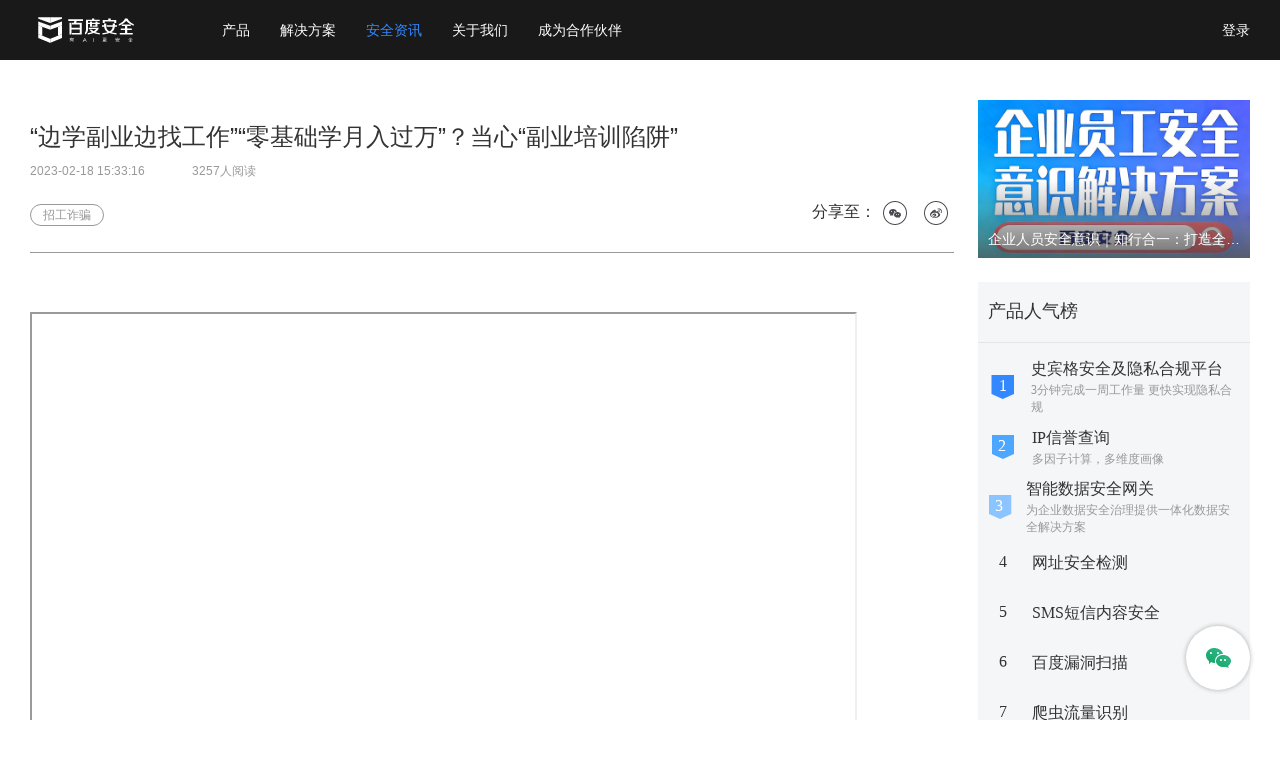

--- FILE ---
content_type: text/html; charset=UTF-8
request_url: https://anquan.baidu.com/article/1762
body_size: 30977
content:
<!DOCTYPE html>
<html lang="en">
<head>
    <meta charset="UTF-8">
    <script src="/webstatic/js/toMobile.js?ver=1768956523"></script>    <title>“边学副业边找工作”“零基础学月入过万”？当心“副业培训陷阱” - 百度安全社区</title>
    <meta name="keywords" content="招工诈骗">
    <meta name="description" content="百度安全社区旨在打造安全行业技术型社区，沉淀最有价值的安全行业资料，帮助企业、个人开发者获取最新安全资讯，学习最前沿的安全技术，了解最酷的安全产品。">    <meta http-equiv="X-UA-Compatible" content="IE=edge;IE=10;chrome=1">
    <link rel="shortcut icon" href="/favicons.ico" type="image/x-icon">
    <link rel="icon" href="/favicons.ico" type="image/x-icon">
    <link href="/webstatic/lib/bootstrap.min.css" type="text/css" rel="stylesheet">
    <link href="/webstatic/css/common.css?ver=1768956523" type="text/css" rel="stylesheet">
    <link href="/webstatic/css/forum.css?ver=1768956523" type="text/css" rel="stylesheet"></head>
<body>
<style>
    /* 用于解决 https://wappass.baidu.com/static/machine/css/api/mkd_8c7067d.css a:active opacity: .6 问题 */
    a:active {
        opacity: inherit;
    }
</style>
<!--导航start-->
<div class="menu mover">
    <div class="menu-con">
        <!--登录状态用style="display: block"控制显示-->
        <!--未登录-->
        <div class="mlogin no-login">
            <a class="login-btn" href="javascript:void(0);">登录</a>
        </div>
        <!--已登录-->
        <div class="mlogin has-login">
            <!-- <a class="backend-btn" href="/console/" target="_blank">控制台</a> -->
            <div class="muser-name">
                <a target="_blank" href="javascript:void(0)"  onclick="return false" class="muser-link">
                    <span id="user_name"></span>
                </a>
                <div class="muser-down">
                    <a id="quit_addr" href="#" target="_self">退出账户</a>
                </div>
            </div>
        </div>
        <!--登录状态end-->
        <a href="/" class="mlogo"></a>
        <ul class="mnavlist" id="mnavlist">
        </ul>
    </div>
</div>
<!--导航end-->
<div class="forum clearfix" rel="detail">

    <div class="forum-right">

        <!-- 广告位推荐 start-->

        <div class="frbox topad" id="hotArt">
    <a target="_blank" href="/article/1983" style="display:block">
        <img src="/upload/ue/image/20251231/1767149359892145.jpg" alt="">
        <span>企业人员安全意识｜知行合一：打造全方位人员安全意识解决方案</span>
    </a>
</div>


<div class="product-rank">
    <div class="product-rank-title">
        产品人气榜
    </div>
    <ul id="rankBox">
        <li class="rank-top">
            <div class="product-rank-left rankTop1"></div>
            <div class="product-rank-right">
                <a href="/pages/page.html?pid=39" class="product-title">
                    史宾格安全及隐私合规平台 </a>
                <div class="product-des">3分钟完成一周工作量 更快实现隐私合规</div>
            </div>
        </li><li class="rank-top">
            <div class="product-rank-left rankTop2"></div>
            <div class="product-rank-right">
                <a href="/pages/page.html?pid=20" class="product-title">
                    IP信誉查询 </a>
                <div class="product-des">多因子计算，多维度画像</div>
            </div>
        </li><li class="rank-top">
            <div class="product-rank-left rankTop3"></div>
            <div class="product-rank-right">
                <a href="/pages/page.html?pid=67" class="product-title">
                    智能数据安全网关 </a>
                <div class="product-des">为企业数据安全治理提供一体化数据安全解决方案</div>
            </div>
        </li><li>
            <div class="product-rank-left">4</div>
                <a href="/pages/page.html?pid=18" class="product-rank-right">
                网址安全检测
            </a>
        </li><li>
            <div class="product-rank-left">5</div>
                <a href="/pages/page.html?pid=19" class="product-rank-right">
                SMS短信内容安全
            </a>
        </li><li>
            <div class="product-rank-left">6</div>
                <a href="/pages/page.html?pid=5" class="product-rank-right">
                百度漏洞扫描
            </a>
        </li><li>
            <div class="product-rank-left">7</div>
                <a href="/pages/page.html?pid=49" class="product-rank-right">
                爬虫流量识别
            </a>
        </li><li>
            <div class="product-rank-left">8</div>
                <a href="/pages/page.html?pid=61" class="product-rank-right">
                百度AI多人体温检测
            </a>
        </li><li>
            <div class="product-rank-left">9</div>
                <a href="/pages/page.html?pid=74" class="product-rank-right">
                工业大脑解决方案
            </a>
        </li><li>
            <div class="product-rank-left">10</div>
                <a href="/pages/page.html?pid=64" class="product-rank-right">
                APP安全解决方案
            </a>
        </li><li>
            <div class="product-rank-left">11</div>
                <a href="/pages/page.html?pid=82" class="product-rank-right">
                企业人员安全意识解决方案
            </a>
        </li><li>
            <div class="product-rank-left">12</div>
                <a href="/pages/page.html?pid=29" class="product-rank-right">
                安全OTA
            </a>
        </li><li>
            <div class="product-rank-left">13</div>
                <a href="/pages/page.html?pid=77" class="product-rank-right">
                大模型安全解决方案
            </a>
        </li><li>
            <div class="product-rank-left">14</div>
                <a href="/pages/page.html?pid=70" class="product-rank-right">
                安全知识图谱
            </a>
        </li><li>
            <div class="product-rank-left">15</div>
                <a href="/pages/page.html?pid=83" class="product-rank-right">
                智能安全运营中心AISOC
            </a>
        </li>    </ul>
</div><div class="fixed">
    <div class="frbox tag-part" id="theme">
        <h4>热门主题</h4>
        <div class="frboxcon frboxcon-pd">
            <ul class="forum-tags" id="hotTags">
                            <li>
                    <a target="_blank" href="/tag/131"> BackerTalk</a>
                </li>
                            <li>
                    <a target="_blank" href="/tag/224"> SiemPentTeam</a>
                </li>
                            <li>
                    <a target="_blank" href="/tag/419"> 百度安全</a>
                </li>
                            <li>
                    <a target="_blank" href="/tag/5"> 漏洞</a>
                </li>
                            <li>
                    <a target="_blank" href="/tag/3"> 智能安全</a>
                </li>
                            <li>
                    <a target="_blank" href="/tag/7"> 攻击</a>
                </li>
                            <li>
                    <a target="_blank" href="/tag/6"> 黑产</a>
                </li>
                            <li>
                    <a target="_blank" href="/tag/9"> 安全</a>
                </li>
                            <li>
                    <a target="_blank" href="/tag/19"> 网络安全</a>
                </li>
                            <li>
                    <a target="_blank" href="/tag/11"> 黑客</a>
                </li>
                            <li>
                    <a target="_blank" href="/tag/44"> 恶意软件</a>
                </li>
            
            </ul>
        </div>
    </div>
</div>
<div class="fixed">
    <div class="frbox">
        <h4>热门文章</h4>
        <div class="frboxcon">
            <ul class="fr-notice-list" id="recommendArt">
                <li class="fr-notice-list-li">
                    <a href="/article/1983"
                       target="_blank"
                       class="fr-notice-list-link">
                        <div class="notice-img imgShadow">
                            <img src="/upload/ue/image/20251231/1767149359892145.jpg"
                                 alt="">
                        </div>
                        <div class="notice-info">企业人员安全意识｜知行合一：打造全方位人员安全意识解决方案</div>
                    </a>
                </li><li class="fr-notice-list-li">
                    <a href="/article/1979"
                       target="_blank"
                       class="fr-notice-list-link">
                        <div class="notice-img imgShadow">
                            <img src="/upload/ue/image/20251224/1766564362106228.jpg"
                                 alt="">
                        </div>
                        <div class="notice-info">企业人员安全意识｜实战淬炼：钓鱼演练让安全意识成为本能</div>
                    </a>
                </li><li class="fr-notice-list-li">
                    <a href="/article/1977"
                       target="_blank"
                       class="fr-notice-list-link">
                        <div class="notice-img imgShadow">
                            <img src="/upload/ue/image/20251219/1766126122854023.jpg"
                                 alt="">
                        </div>
                        <div class="notice-info">首家！百度大模型安全护栏荣获信通院大模型安全护栏能力评估优秀级</div>
                    </a>
                </li><li class="fr-notice-list-li">
                    <a href="/article/1976"
                       target="_blank"
                       class="fr-notice-list-link">
                        <div class="notice-img imgShadow">
                            <img src="/upload/ue/image/20251217/1765956161683508.jpg"
                                 alt="">
                        </div>
                        <div class="notice-info">双轨并行：企业人员安全意识 用多维培训活动筑牢安全思维</div>
                    </a>
                </li><li class="fr-notice-list-li">
                    <a href="/article/1971"
                       target="_blank"
                       class="fr-notice-list-link">
                        <div class="notice-img imgShadow">
                            <img src="/upload/ue/image/20251217/1765954762822198.jpg"
                                 alt="">
                        </div>
                        <div class="notice-info">百度办公网安全秘诀分享——兼顾安全与效率</div>
                    </a>
                </li>
            </ul>
        </div>
    </div>
</div>
        <!-- 热门文章 end-->

    </div>

    <div class="forum-left">

        
            <div class="forum-detail" id="forumDetail"><h2>“边学副业边找工作”“零基础学月入过万”？当心“副业培训陷阱”</h2>
                <p class="smm">2023-02-18 15:33:16<span class="forum-article-heat">3257人阅读</span></p>
                <div class="forum-share forum-detail-tag-share">
                    <div class="tag-top">
                        <div class="clearfix forum-pad forum-pad-detail">
                            <ul class="forum-tags">
                                
                                    <li><a target="_blank" href="/tag/553">招工诈骗</a></li>
                                
                            </ul>

                        </div>
                    </div>
                    <div class="share-top">
                        分享至：<i class="tipbtn weichartQr"></i>
                        <a class="tipbtn weibo"
                           href="http://service.weibo.com/share/share.php?appkey=&amp;title=“边学副业边找工作”“零基础学月入过万”？当心“副业培训陷阱”&amp;url=https://anquan.baidu.com/article/1762&amp;style=simple"
                           target="_blank">
                        </a>
                    </div>
                </div>
                <!--文章内容start-->
                <div class="fd-content clearfix">
                    <p><br/></p><p><iframe src="https://mbd.baidu.com/newspage/data/landingsuper?context=%7B%22nid%22%3A%22news_9583719857368845669%22%7D&n_type=-1&p_from=-1" width="827" height="419" scrolling="yes" frameborder="1" align=""></iframe><br/></p>                </div>
                <!--文章内容end-->
                <div class="forum-share forum-share-bottom">
                    <!--<a class="forum-like ">
                        <img class="w" src="/webstatic/img/bbs/icon_like@1x.svg" alt="">
                        <img class="g" src="/webstatic/img/bbs/icon_like_grey@1x.svg" alt=""><br>
                        <span>0</span>
                    </a>-->
                    <div class="share-bottom">
                        分享至：<i class="tipbtn weichartQr"></i>
                        <a class="tipbtn weibo"
                           href="http://service.weibo.com/share/share.php?appkey=&amp;title=“边学副业边找工作”“零基础学月入过万”？当心“副业培训陷阱”&amp;url=https://anquan.baidu.com/article/1762&amp;style=simple"
                           target="_blank">
                        </a>
                    </div>
                </div>
            </div>
        
<div id="recom-part">
    <div class="detail-recom-read" id="detail-recom-read">
        <div class="recom-title">推荐阅读</div>
    </div>
    <ul class="recom-reading clearfix">
        
        <li>
            <a href="/article/1758">
                    <span class="recom-read-img imgShadow"
                          style="background: url(/upload/ue/image/20230209/1675921381694203.png) no-repeat center; background-size: cover"></span>
                <span class="recom-read-sub-title">
                        <span>400余名大学生被骗，涉案金额高达131万元！警方提醒：求职注意“六防”</span>
                    </span>
            </a>
        </li>
            </ul>
</div>

    </div>
</div>

<div class="popover fade top in" id="qrimg" style="left: 1172.31px; top: 10037px; display: none;">
    <div class="arrow" style="left: 22.1812%;"></div>
    <div class="popover-content">
        微信扫描访问文章<br>
        <img src="" alt="" width="121">
    </div>
</div>

<script>
    var aid = 1762;
</script>

<div class="footer">
    
    <div class="footer-container">
        <div class="footer-cell contact-infos">
            <div class="footer-cell-content">
                <img width="158" src="/webstatic/img/logo_baiduanquan_navbar_web.svg" alt="logo">
                <div class="spu-btn-primary" id="footer-apply" style="margin-bottom: 10px;">立即咨询</div>
                <span id="footer-contact">商务咨询：400-805-4999</span>
            </div>
        </div>

        <div class="footer-cell foot-border-left">
<div class="footer-cell-head">安全产品</div>
<div class="footer-cell-content">
<a href="https://anquan.baidu.com/page/1" target="_blank">DDoS攻击防护</a>
</div></div><div class="footer-cell false">
<div class="footer-cell-head">解决方案</div>
<div class="footer-cell-content">
<a href="https://anquan.baidu.com/page/6" target="_blank">IDC智云盾</a>
<a href="https://anquan.baidu.com/page/7" target="_blank">云高防</a>
<a href="https://anquan.baidu.com/page/8" target="_blank">xSRC</a>
<a href="https://anquan.baidu.com/page/9" target="_blank">gSRC</a>
</div></div><div class="footer-cell false">
<div class="footer-cell-head">安全服务</div>
<div class="footer-cell-content">
<a href="https://anquan.baidu.com/page/13" target="_blank">渗透测试</a>
<a href="https://anquan.baidu.com/page/16" target="_blank">安全培训</a>
</div></div><div class="footer-cell false">
<div class="footer-cell-head">开放服务</div>
<div class="footer-cell-content">
<a href="https://anquan.baidu.com/page/18" target="_blank">网址安全检测</a>
<a href="https://anquan.baidu.com/page/19" target="_blank">SMS短信内容安全</a>
</div></div><div class="footer-cell false">
<div class="footer-cell-head">其他</div>
<div class="footer-cell-content">
<a href="https://anquan.baidu.com/forum" target="_blank">安全社区</a>
<a href="https://www.baidu.com/duty/yinsiquan-policy.html" target="_blank">隐私协议</a>
</div></div>
        <div class="footer-cell">
            <div class="footer-cell-head">关注我们</div>
            <div class="footer-cell-content">
                <img src="/webstatic/img/newicon/icon_WeChat.jpg" alt="bar-code" width="121">
            </div>
        </div>
    </div>

    <div class="footer-site-line">
        <div class="footer-container-line pl"></div>
    </div>

    <div class="footer-tips">
        <p id="relatedLinks">
            <a href=http://bsb.baidu.com/ target="_blank">网址检测</a>
<a href=https://www.oasesalliance.com target="_blank">OASES联盟</a>
<a href=http://bsrc.baidu.com/ target="_blank">BSRC</a>
<a href=https://comate.baidu.com/ target="_blank">Comate智能代码助手</a>
<a href=http://hao.lenovo.com.cn/?channel=bdsec target="_blank">智慧联想浏览器</a>
<a href=https://www.freebuf.com/ target="_blank">FreeBuf</a>
<a href=https://www.leiphone.com target="_blank">雷锋网</a>
<a href=https://www.4hou.com/ target="_blank">嘶吼</a>
<a href=https://www.bugbank.cn target="_blank">漏洞银行</a>
<a href=https://developer.baidu.com/?hmsr=百度安全官网 target="_blank">百度开发者中心</a>
<a href=https://ziyuan.baidu.com target="_blank">百度站长平台</a>
<a href=https://cloud.baidu.com/ target="_blank">百度智能云</a>
<a href=http://abcxueyuan.baidu.com target="_blank">百度云智学院</a>
<a href=https://vr.baidu.com target="_blank">百度VR</a>
<a href=https://pan.baidu.com/union target="_blank">百度网盘开放平台</a>
<a href=https://app.baidu.com/newapp/index target="_blank">百度移动分发平台</a>
<a href=https://www.seclover.com/ target="_blank">四叶草安全</a>
<a href=https://e.baidu.com/lp/search/?refer=1320 target="_blank">企业推广</a>
        <p class="copyright">
            <span>©
                2026&nbsp;&nbsp;Baidu
            </span>
            <a href="https://www.baidu.com/duty/" target="_blank">&nbsp;&nbsp;使用百度前必读</a>
            <a href="http://help.baidu.com/" target="_blank">&nbsp;&nbsp;意见反馈</a>
            &nbsp;&nbsp; <a href="https://beian.miit.gov.cn/" target="_blank">京ICP证030173号</a>&nbsp;&nbsp;<a href="https://beian.miit.gov.cn/" target="_blank">京公网安备11000002000001号</a>
        </p>
    </div>
    
        <div class="contact">
            <a href="" class="gotop" id="backTop">
                <img src="/webstatic/img/bbs/icon_backtothetop@1x.svg">
            </a>
            <a href="" class="aboatqr active">
            </a>
        </div>
        <div class="contact-info hidden-style">
            关注我们<br>
            <img src="/webstatic/img/newicon/icon_WeChat.jpg" alt="" width="121">
        </div>
    </div>
<div class="overall-form-box saas-modal">
    <div class="modal-con overall-form-con">
        <h3 class="modal-con-h3">
        </h3>
        <span class="overall-form-close modal-close" id="closeForm"></span>
        <div class="overall-form-mod">
                        <div class="overall-mod-list">
                <div class="overall-mod-list-left">
                    <span class="hintStart">*</span><span>身份类型</span>
                </div>
                <div class="overall-mod-list-right">
                    <div class="overall-type-box mr40 ml10">
                        <span class="overall-type-select on" data-type=2><i></i>️</span>
                        <span class="overall-type-val">企业</span>
                    </div>
                    <div class="overall-type-box">
                        <span class="overall-type-select" data-type=1><i></i>️</span>
                        <span class="overall-type-val">个人</span>
                    </div>
                    <div class="waring-hint">
                    </div>
                </div>
            </div>
                        <div class="overall-mod-list">
                <div class="overall-mod-list-left">
                    <span class="hintStart">*</span><span>企业名称</span>
                </div>
                <div class="overall-mod-list-right">
                    <input type="text" placeholder="请输入真实企业名称" id="enterpriseName">
                    <div class="waring-hint">
                        企业名称不能为空
                    </div>
                </div>
            </div>

            <div class="overall-mod-list">
                <div class="overall-mod-list-left">
                    <span class="hintStart">*</span><span>真实姓名</span>
                </div>
                <div class="overall-mod-list-right">
                    <input type="text" placeholder="请输入真实姓名便于联系" id="enterpriseUserName">
                    <div class="waring-hint">
                        真实姓名不能为空
                    </div>
                </div>
            </div>

            <div class="overall-mod-list">
                <div class="overall-mod-list-left">
                    <span class="hintStart">*</span><span>电话号码</span>
                </div>
                <div class="overall-mod-list-right">
                    <input type="text" placeholder="请输入真实电话号码便于联系" id="enterprisePhone">
                    <div class="waring-hint" id="phoneHint">
                        电话号码不能为空
                    </div>
                </div>
            </div>
            <div class="overall-mod-list">
                <div class="overall-mod-list-left">
                    <span class="hintStart">*</span><span>邮箱</span>
                </div>
                <div class="overall-mod-list-right">
                    <input type="text" placeholder="请输入真实邮箱便于联系" id="enterpriseEmail">
                    <div class="waring-hint" id="emailHint">
                        邮箱不能为空
                    </div>
                </div>
            </div>

            <div class="overall-mod-list overall-mod-list-handle-select">
                <div class="overall-mod-list-left">
                    <span class="hintStart">*</span><span>申请服务</span>
                </div>
                <div class="overall-mod-list-right">
                    <div class="overall-mod-apply-select-container">
                        <select class="overall-mod-apply-select" placeholder="申请服务" id="applySelect">
                            <option value="智能硬件“安全+”">智能硬件“安全+”</option>
                            <option value="个人信息保护">个人信息保护</option>
                            <option value="远程办公守护（WAF+VPN）">远程办公守护（WAF+VPN）</option>
                            <option value="公益平台保护">公益平台保护</option>
                            <option value="云加速SCDN">云加速SCDN</option>
                            <option value="业务风控">业务风控</option>
                            <option value="APP消息推送">APP消息推送</option>
                        </select>
                    </div>
                    <div class="waring-hint">
                    </div>
                </div>
            </div>

            <div class="overall-mod-list overall-mod-list-handle-textarea on">
                <div class="overall-mod-list-left">
                    <span class="hintStart">*</span><span>咨询内容</span>
                </div>
                <div class="overall-mod-list-right">
                    <textarea placeholder="请描述你想咨询的内容" class="overall-textarea"></textarea>
                    <div class="waring-hint">
                        咨询内容不能为空
                    </div>
                </div>
            </div>

            <div class="overall-mod-list">
                <div class="overall-mod-list-left">
                    <span class="hintStart">*</span><span>验证码</span>
                </div>
                <div class="overall-mod-list-right pr">
                    <input type="text" placeholder="请输入右侧验证码" class="width140" id="enterpriseCode">
                    <div class="overall-code" id="overallCode">
                        <img src="/catpcha" alt="" height="100%">
                    </div>
                    <div class="waring-hint" id="codeHint">
                        验证码不能为空
                    </div>
                </div>
            </div>
            <div class="overall-submit saas-btn fr">
                提交
            </div>
        </div>
    </div>
</div>

<div class="overall-form-success saas-modal">
    <div class="modal-con overall-form-con">
        <span class="overall-form-close close-form-success modal-close"></span>
        <div class="form-modal-title">
            提交成功
        </div>
        <img src="/webstatic/img/footer/icon_success.svg" alt="" class="form-modal-img">
        <div class="form-modal-text">
            您的申请已提交，之后会有我们的商务团队与您联系，谢谢！
        </div>
                <div class="close-form-success saas-btn">
            关闭
        </div>
    </div>
</div>

<div class="saas-login-dialog">
    <div class="saas-login-container">
        <div class="saas-login-container-left">
        </div>
        <div class="saas-login-container-right">
            <div class="saas-login-container-right-title">
                <div class="saas-login-dialog-close"></div>
            </div>
            <div class="saas-login-dialog-tab clearfix">
                <div class="saas-login-dialog-tab-item active">百度账号</div>
                <div class="saas-login-dialog-tab-item">百度推广账号</div>
            </div>
            <div class="saas-login-container-right-body">
                <div class="passport-login saas-login-dialog-tab-container active">
                    <div id="passport-login"></div>
                </div>
                <div class="saas-login-dialog-tab-container">
                    <div id="uc-passport-login"></div>
                </div>
            </div>
            <div class="saas-login-container-right-footer">
                温馨提示：与百度搜索、百度贴吧、百度云盘、百度知道、百度文库等产品通用。
            </div>
        </div>
    </div>
</div>

<div class="conpin saas-modal">
    <div class="conpin-container">
        <div class="conpin-close"></div>
        <div class="conpin-value show" data-key="voucher_price">
            <div class="conpin-value-unit">￥</div>
            <div class="conpin-value-price">0</div>
            <div class="conpin-value-des">现金券</div>
        </div>
        <div class="conpin-value"></div>
        <div class="conpin-value" data-key="try_time">
            <div class="conpin-value-price">0</div>
            <!-- <div class="conpin-value-unit">天</div> -->
            <div class="conpin-value-des">兑换券</div>
        </div>
        <div class="conpin-name"></div>
        <div class="conpin-btn">立即领取</div>
        <div class="conpin-no-login">登录即可领取优惠券</div>
        <div class="conpin-success">领取成功</div>
    </div>
</div><script src="//hm.baidu.com/hm.js?3bc064e919b01ed9e8c5459f2fae3fe4"></script>
<script src="/webstatic/lib/jquery.min.js?ver=1768956523"></script>
<script type="text/javascript" src="//passport.baidu.com/passApi/js/wrapper.js?ver=1768956523"></script><script type="text/javascript" src="//cas.baidu.com/staticv2/dep/common-login/api.js?ver=1768956523"></script>
<script src="/webstatic/js/renderPage.js?ver=1768956523"></script>
<script src="/webstatic/js/forum.js?ver=1768956523"></script><script>
    (function () {
        var path = [
            '/haoma/search',
            '/haoma/common',
            '/page/',
            '/product/',
            '/activity/prize',
            'vdc/fileCheck',
            '/activity/srd',
            '/activity/su',
            '/springer/plan',
            '/bsi/index',
            '/activity/newYear',
            '/partner/apply'
        ];
        window.antibotObserver = null;
        if (window.createObserver) {
            window.antibotObserver = createObserver();
        }
        var len = path.length;
        var pathname = location.pathname;
        var search = location.search;
        var isTargetPage = false;
        var key = '__abbaidu_20181211_cb';
        for (var i = 0; i < len; i++) {
            var curIndex = pathname.indexOf(path[i]);
            if (curIndex >= 0) {
                isTargetPage = true;
            }
        }

        if (/voucher_id/.test(search) && /voucher_flag/.test(search)) {
            isTargetPage = true;
        }

        if (isTargetPage) {
            window['__abbaidu_2024_subidgetf'] = function () {
                var subid = '1234';
                return subid;
            };
            window['__abbaidu_2024_cb'] = function (responseData) {
                if (window.localStorage) {
                    window.localStorage.setItem(key, responseData);

                    if (loadPageReport) {
                        loadPageReport(responseData);
                    }

                    if (window.antibotObserver && window.antibotObserver.listen) {
                        var data = {};
                        try {
                            data = JSON.parse(responseData);
                        }
                        catch (e) {
                            data = {};
                        }
                        window.antibotObserver.listen(data);
                    }
                }
            };
            var script = document.createElement('script');
            script.src = 'https://dlswbr.baidu.com/heicha/mw/abclite-2024-s.js';
            document.body.appendChild(script);
        }
        else {
            if (window.localStorage) {
                window.localStorage.removeItem(key);
            }
        }
    })();
</script>
</body>
</html>


--- FILE ---
content_type: text/css
request_url: https://anquan.baidu.com/webstatic/css/common.css?ver=1768956523
body_size: 93403
content:
body,
html {
    min-width: 1200px;
    margin: 0;
    padding: 0;
    font-family: "PingFangSC-Regular", "PingFang SC", "Helvetica Neue",
    "Helvetica", "Hiragino Sans GB", "Microsoft YaHei", "微软雅黑", "Arial", "sans-serif";
    text-align: center;
    font-size: 18px;
    color: #5f6367;
}

* {
    margin: 0;
    padding: 0;
    list-style: none;
}

.hidden-style {
    display: none;
}

a,
a:focus,
a:hover {
    color: inherit;
    text-decoration: none;
    outline: none;
}

.menu {
    height: 60px;
    line-height: 60px;
    width: 100%;
    min-width: 1200px;
    position: fixed;
    padding: 0 30px;
    z-index: 1009;
    color: #FFF;
    font-size: 14px;
    font-family: PingFangSC-Regular, sans-serif;
}

.menu .menu-con {
    min-width: 1200px;
    margin: 0 auto;
}

.menu.mover {
    background: #191919;
}

.menu a.mlogo {
    display: block;
    margin-top: 17px;
    width: 112px;
    height: 26px;
    float: left;
    opacity: 1;
    background: url(/webstatic/img/logo_baiduanquan_navbar_web.svg) no-repeat center center;
}

.mnavlist {
    padding-left: 65px;
    float: left;
    list-style: none;
    margin: 0;
}

.mnavlist > li,
.mnavlist > li > a {
    display: inline-block;
}

.mnavlist > li {
    padding: 0 15px;
    font-size: 14px;
}

.mnavlist > li > a,
.mnavlist > li > span {
    display: block;
    cursor: pointer;
    color: #FFF;
    line-height: 60px;
}

.mnavlist > li.cur > a {
    color: #38F;
    opacity: 1;
}

.thirdmenu a.cur {
    color: #38F;
    opacity: 1;
}

.about-contacts.cur,
.about-us.cur,
.mnavlist > li.cur,
.mnavlist > li.cur > a,
.mnavlist > li.cur > span,
.mnavlist > li:hover,
.mnavlist > li:hover > a,
.mnavlist > li:hover > span,
.nav-lista .cur,
.twoLevelLink.cur .twoLevelTitle {
    color: #38F;
}

.honorList {
    width: 200px;
    height: 120px;
    padding-top: 10px;
    padding-bottom: 10px;
    display: none;
    flex-direction: column;
    justify-content: space-between;
    position: absolute;
    top: 70px;
    left: 70px;
}

#iconHonor {
    display: none;
    top: -4px;
    left: 68px;
    position: absolute;
}

.honorList > li {
    padding-left: 30px;
    box-sizing: border-box;
    text-align: left;
}

.honorList > li > a {
    width: auto;
    margin: 0 0;
}

.muser-link > i,
.select- .mnavlist > li > a > i {
    display: inline-block;
    vertical-align: middle;
    margin-left: 5px;
    width: 8px;
    height: 5px;
    transition: transform .2s;
    background-image: url(/webstatic/img/icon_arrowline_white_down.png);
}

.muser-link > i {
    background-image: url(/webstatic/img/icon_arrow_white_down.png);
}

.menu.mover .mnavlist a i {
    background-image: url(/webstatic/img/icon_arrowline_blue_down.png);
}

.menu.mover .muser-link i {
    background-image: url(/webstatic/img/icon_arrow_blue_down.png);
}

.menu.mover .show-down .muser-link {
    opacity: 1;
}

.menu.mover .show-down .muser-link i,
.mnavlist > li > a:hover i {
    transform: rotate(180deg);
}

.mlogin {
    float: right;
    display: none;
    line-height: 60px;
}

.muser-name {
    display: inline-block;
    position: relative;
    height: 60px;
    cursor: pointer;
}

.muser-name:hover .muser-down {
    display: block;
}

.muser-link {
    height: 60px;
}

.muser-down {
    display: none;
    position: absolute;
    top: 60px;
    right: -30px;
    width: 160px;
    padding: 20px 30px;
    background: #05042C;
    line-height: 20px;
    text-align: left;
    border-top: 1px solid rgba(255, 255, 255, .4);
    box-shadow: 0 0 20px 0 rgba(0, 0, 0, .1);
}

.muser-down a {
    line-height: 20px;
    font-size: 14px;
    color: #FFF;
    opacity: .8;
}

.muser-down a:hover {
    color: #38F;
    opacity: 1;
}

.show-down .muser-down {
    display: block;
}

.submenu {
    float: left;
    width: 121px;
    border-right: 1px solid #ccc;
}

.submenu a {
    display: block;
    height: 40px;
    line-height: 20px;
    padding: 10px 12px;
    color: #38f;
    font-size: 14px;
    text-align: left;
    position: relative;
    cursor: pointer;
}

.menu.mover .mnavlist .submenu a i {
    position: absolute;
    right: 12px;
    top: 16px;
    display: none;
    vertical-align: middle;
    width: 5px;
    height: 8px;
    background: url(/webstatic/img/icon_arrow_right.png) no-repeat;
}

.submenu a.act,
.submenu a:hover {
    background: rgba(51, 136, 255, .1);
}

.menu.mover .mnavlist .submenu a.act i,
.menu.mover .mnavlist .submenu a:hover i {
    display: block;
}

.thirdmenu {
    position: relative;
    padding: 20px 0 10px 15px;
    text-align: left;
    line-height: normal;
}

.thirdmenu a {
    width: 280px;
    display: block;
    position: relative;
    margin-right: 16px;
    margin-bottom: 30px;
    font-size: 14px;
    color: #FFF;
    opacity: .8;
    line-height: 20px;
}

.thirdmenu a span {
    display: block;
    padding-top: 4px;
    font-size: 12px;
    color: #999;
}

.thirdmenu a:hover {
    color: #38F;
    opacity: 1;
}

.banner {
    width: 100%;
    height: 500px;
    text-align: left;
    overflow: hidden;
    position: relative;
    background-image: linear-gradient(45deg, #050129, #08086E 65%, #0F0659);
}

.banner.banner-page {
    height: 500px;
}

.banner.color2 {
    background: linear-gradient(to left top, #00BFE6, #2CD8DB);
}

.banner.color0 {
    background: linear-gradient(to left top, #0a50ff, #77a3fc);
}

.banner.new-color {
    background: linear-gradient(224deg, #191919 0%, #0A0959 28%, #191919 100%);
}

.banner-img {
    position: absolute;
    width: 100%;
    height: 500px;
    left: 0;
    top: 0;
    z-index: 1;
    background-position: center center;
    background-repeat: no-repeat;
    background-size: 1920px 600px;
}

.banner-img.banner-page-img {
    height: 500px;
    background-size: 1920px 500px;
}

#user_name {
    display: inline-block;
    vertical-align: top;
    max-width: 130px;
    overflow: hidden;
    text-overflow: ellipsis;
    white-space: nowrap;
}

.backend-btn {
    display: inline-block;
    line-height: 20px;
    text-align: center;
    margin-right: 30px;
}

#user_name:hover,
.backend-btn:hover {
    color: #38F;
}

/*************** footer ***********************/
.footer {
    position: relative;
    font-size: 14px;
    color: #fff;
    width: 100%;
    background: #191919;
    text-align: left;
    z-index: 1002;
}

.footer-container {
    width: 1200px;
    margin: 0 auto;
    padding: 40px 0;
    border-width: 1px 0;
    text-align: center;
    position: relative;
}

.footer-cell {
    display: inline-block;
    width: 130px;
    margin: 0;
    vertical-align: top;
    margin-left: 30px;
}

.footer-business-contact {
    font-size: 12px;
    color: #fff;
}

.footer-container div.footer-cell:last-child img {
    width: 72px;
}

.footer-cell-head {
    font-size: 12px;
    margin-bottom: 20px;
    text-align: left;
}

.footer-cell-content {
    font-size: 12px;
    line-height: 17px;
    text-align: left;
    font-family: PingFangSC-Regular, sans-serif;
}

.footer-cell-content a,
.footer-cell-content span.fade {
    opacity: .6;
    line-height: 17px;
    padding-bottom: 10px;
}

.footer-cell-content a:last-child {
    padding-bottom: 0;
}

.footer-cell-content a {
    display: block;
}

.footer-cell-content a:hover {
    color: #38f;
    opacity: 1;
}

.footer-line {
    position: relative;
    width: 100%;
    background: #fff;
    height: 1px;
    margin-top: 80px;
    opacity: .2;
}

.footer-container-line {
    position: absolute;
    width: 100%;
    height: 1px;
    background: rgba(255, 255, 255, .2);
    top: 105px;
    left: 0;
}

.footer-site-line {
    position: relative;
}

.footer-container-line.pl {
    top: -1px;
    left: 0;
}

.footer-tips {
    height: 128px;
    width: 1200px;
    margin: 0 auto;
    line-height: 2;
    text-align: left;
    font-size: 12px;
    padding: 40px 20px 0;
}

.footer-tips p {
    margin-bottom: 14px;
    line-height: 17px;
}

.footer-tips span {
    opacity: .6;
}

.footer-tips a {
    margin-right: 30px;
    opacity: .6;
    line-height: 17px;
}

.footer-tips .copyright a {
    margin-right: 0;
}

.footer-tips a:hover {
    color: #38f;
    opacity: 1;
}

.spu-btn-primary {
    width: 140px;
    height: 36px;
    line-height: 36px;
    background: #38F;
    font-family: PingFangSC-Regular, sans-serif;
    font-size: 14px;
    color: #FFF;
    text-align: center;
    cursor: pointer;
}

.spu-btn-primary:hover {
    background: #4DA6FF;
}

.spu-btn-primary:active {
    background: #2E7AE6;
}

.contact {
    position: fixed;
    right: 30px;
    bottom: 30px;
    cursor: pointer;
    z-index: 10001;
}

.contact .contact-normal,
.contact.active .contact-press,
.contact:hover .contact-press {
    display: inline-block;
}

.contact .contact-press,
.contact.active .contact-normal,
.contact:hover .contact-normal {
    display: none;
}

.contact-info {
    width: 290px;
    height: 236px;
    position: fixed;
    right: 25px;
    bottom: 100px;
    color: #333;
    border-radius: 4px;
    text-align: center;
    z-index: 10002;
    padding-top: 25px;
    background: url(/webstatic/img/bbs/bg_zixunliuyan.svg) 0 0 no-repeat;
}

.contact-info-con {
    width: 240px;
    margin: 0 auto;
    padding-bottom: 20px;
    overflow: hidden;
    border-bottom: 1px solid #D8D8D8;
    font-family: PingFang-SC-Regular, sans-serif;
}

.contact-info-con > a {
    display: block;
    float: left;
    width: 80px;
    height: 114px;
    text-align: center;
}

.contact-info-con > a:hover .contact-info-title {
    color: #38F;
}

.contact-info-icon {
    width: 48px;
    height: 48px;
}

.contact-info-title {
    margin-top: 10px;
    font-size: 14px;
    line-height: 20px;
    color: #333;
}

.contact-info-des {
    margin-top: 2px;
    font-size: 12px;
    line-height: 17px;
    color: #999;
}

.contact-consult {
    height: 60px;
    line-height: 60px;
    font-family: PingFang-SC-Regular, sans-serif;
    font-size: 14px;
    color: #333;
}

.contact-consult-phone {
    margin-left: 10px;
    color: #FC646B;
}

.contact .aboatqr,
.contact .concats,
.contact .gotop {
    display: block;
    width: 64px;
    height: 64px;
    line-height: 64px;
    text-align: center;
    border-radius: 50%;
    margin-top: 30px;
    box-shadow: 0 0 5px 0 rgba(0, 0, 0, .3);
    background: #FFF;
}

.contact .gotop {
    display: none;
}

.contact img {
    width: 25px;
    vertical-align: middle;
}

.contact .gotop:hover {
    background: #F5F6F7;
}

.contact .aboatqr {
    background: url(/webstatic/img/bbs/icon_gzwechat_normal.svg) #FFF center no-repeat;
}

.contact .aboatqr:hover {
    background-image: url(/webstatic/img/bbs/pressed@1x-1.svg);
    background-color: #0BA360;
    /*background-image: url(/webstatic/img/bbs/pressed@1x3.svg);*/
}

.contact .concats {
    padding-top: 12px;
    background: #FFF;
    font-family: PingFang-SC-Regular, sans-serif;
    font-size: 14px;
    line-height: 20px;
    color: #38F;
    text-align: center;
}

.contact .concats:hover {
    color: #FFF;
    background-image: linear-gradient(225deg, #02CEFF 0, #02CEFF 15%, #5F50FF 100%);
}

.try-btn {
    width: 200px;
    height: 60px;
    background: #38f;
    margin-top: 10px;
    display: inline-block;
    line-height: 60px;
    color: #fff;
}

.try-btn:hover {
    color: #fff;
    background: #4da6ff;
}

.try-btn:focus {
    color: #fff;
    background: #2e7ae6;
}

.try-btn img {
    position: relative;
    top: -2px;
}

.try-btn span {
    font-size: 18px;
    margin-left: 6px;
}

.header-back {
    background: #fff;
    opacity: 0;
    position: absolute;
    z-index: -1;
    left: 0;
    top: 0;
    width: 100%;
    height: 60px;
    box-shadow: 0 0 5px 0 rgba(0, 0, 0, .3);
}

.ghost-btn {
    display: block;
    color: #fff;
    width: 180px;
    height: 44px;
    line-height: 44px;
    background: #38f;
    font-size: 18px;
    margin: 0;
    position: absolute;
    top: 171px;
    text-align: center;
}

.ghost-btn:hover {
    color: #fff;
    background: #4da6ff;
}

.ghost-btn:active {
    color: #fff;
    background: #2e7ae6;
}

.ghost-btn a {
    display: inline-block;
    width: 100%;
    height: 100%;
}

.ghost-btn .ghost-img {
    position: relative;
    width: 32px;
    height: 22px;
    display: inline-block;
    background: url(/webstatic/img/newicon/icon_letter_white.svg) no-repeat;
    top: 4px;
}

.ghost-btn span {
    position: relative;
    font-size: 18px;
}

.ghost-btn:hover span {
    color: #fff;
}

.ghost-btn2 {
    position: absolute;
    top: 171px;
    left: 230px;
    display: flex;
    align-items: center;
    justify-content: center;
    width: 180px;
    height: 44px;
    border: 1px solid #fff;
}

.ghost-btn2:hover {
    color: #333;
    background-color: #fff;
}

.ghost-btn2:active {
    color: #333;
    border: none;
    background-color: rgba(255, 255, 255, .8);
}

.banner-text {
    position: relative;
    margin: 0 auto;
    width: 1200px;
    height: 100%;
    padding-left: 30px;
    padding-top: 160px;
    color: #fff;
    z-index: 12;
    font-size: 16px;
    overflow: hidden;
}

.banner-page-text {
    position: relative;
    width: 1200px;
    height: 240px;
    left: 50%;
    margin-left: -600px;
    padding-left: 30px;
    color: #fff;
    z-index: 12;
    top: 130px;
    font-size: 16px;
    overflow: hidden;
}

.banner-head {
    font-size: 40px;
    min-height: 60px;
    line-height: 56px;
    margin-bottom: 14px;
}

.banner-head img {
    display: block;
    height: 60px;
}

.banner-tips {
    width: 720px;
    line-height: 24px;
    font-size: 14px;
}

.banner-call {
    width: 180px;
    text-align: center;
    font-size: 12px;
    position: absolute;
    top: 223px;
    opacity: .6;
}

.product-block-area {
    position: relative;
    font-size: 18px;
    color: #5f6367;
    line-height: 24px;
    padding-top: 100px;
}

.product-block-area.bg-gray {
    background: #f5f5f5;
    padding-bottom: 100px;
}

.product-head {
    font-size: 28px;
    line-height: 40px;
    color: #1a292b;
    margin-bottom: 80px;
    position: relative;
    text-align: center;
}

.product-head::after,
.product-head::before,
.questions-head::after,
.questions-head::before {
    content: " ";
    display: block;
    position: absolute;
    background: linear-gradient(225deg, rgba(255, 255, 255, 0) 0%, #999 100%);
    width: 232px;
    height: 2px;
    left: 50%;
    top: 20px;
    margin-left: 70px;
}

.product-head::after {
    background-image: linear-gradient(45deg, rgba(255, 255, 255, 0) 0%, #999 100%);
    margin-left: -302px;
}

.prod-feature {
    max-width: 1200px;
    margin: 0 auto;
}


.prod-feature.prod-feature5 .prod-feature-item.block-cell {
    padding: 0 20px;
}

.prod-feature.prod-feature5 .prod-feature-item .cell-des {
    width: 200px;
}

.prod-feature.prod-feature6 {
    width: 900px;
}

.prod-feature.prod-feature7 .prod-feature-item:nth-child(1),
.prod-feature.prod-feature7 .prod-feature-item:nth-child(2),
.prod-feature.prod-feature7 .prod-feature-item:nth-child(3) {
    padding: 0 40px;
}

.prod-feature.prod-feature6 .prod-feature-item:nth-child(4),
.prod-feature.prod-feature6 .prod-feature-item:nth-child(5),
.prod-feature.prod-feature6 .prod-feature-item:nth-child(6),
.prod-feature.prod-feature7 .prod-feature-item:nth-child(4),
.prod-feature.prod-feature7 .prod-feature-item:nth-child(5),
.prod-feature.prod-feature7 .prod-feature-item:nth-child(6),
.prod-feature.prod-feature7 .prod-feature-item:nth-child(7),
.prod-feature.prod-feature8 .prod-feature-item:nth-child(5),
.prod-feature.prod-feature8 .prod-feature-item:nth-child(6),
.prod-feature.prod-feature8 .prod-feature-item:nth-child(7),
.prod-feature.prod-feature8 .prod-feature-item:nth-child(8) {
    margin-top: 80px;
}

.prod-feature-header {
    margin-bottom: 40px;
}

.prod-feature.more {
    text-align: left;
}

.prod-feature .prod-feature-item {
    margin-top: 40px;
    text-align: center;
}

.questions-head:before {
    margin-left: 84px;
}

.questions-head::after {
    background-image: linear-gradient(45deg, rgba(255, 255, 255, 0) 0%, #999 100%);
    margin-left: -316px;
}

.blank-area {
    height: 100px;
    width: 100%;
    display: block;
    position: relative;
}

.anchor-point {
    position: relative;
    top: -120px;
    display: block;
}

.anchor-point.short {
    position: relative;
    top: -220px;
    display: block;
}

.anchor-point.none-top {
    position: relative;
    top: 0;
    display: block;
}

.nav-tab-warpper {
    height: 60px;
    width: 100%;
    position: absolute;
    bottom: 0;
    left: 0;
    z-index: 13;
    background: rgba(255, 255, 255, .1);
    font-size: 18px;
}

.nav-tab-warpper.fixed {
    background: #fff;
    box-shadow: 0 0 10px 0 rgba(0, 0, 0, .1);
    position: fixed;
    top: 60px;
    left: 0;
    z-index: 1008;
}

.nav-tab-warpper.fixed .nav-tab {
    color: #999;
    opacity: 1;
}

.nav-tab-warpper.fixed .nav-tab-item {
    color: #999;
    opacity: 1;
}

.nav-tab-warpper.fixed .nav-tab-item:hover {
    color: #38f;
}

.nav-tab-warpper.fixed .nav-tab-item-active {
    color: #38f;
}

.nav-tab-warpper .nav-tab-item-active {
    color: #38f;
}

.nav-tab {
    margin: 0 auto;
    min-width: 1200px;
    width: 1200px;
    height: 60px;
    line-height: 60px;
    text-align: center;
    font-family: PingFangSC-Regular, sans-serif;
    font-size: 18px;
    color: #fff;
    letter-spacing: 0;
    text-align: center;
    display: table;
}

.nav-tab-item {
    display: table-cell;
    height: 100%;
    text-align: center;
    position: relative;
    opacity: .6;
}

.nav-tab-item:hover {
    color: #38f;
    opacity: 1;
}

.nav-tab-item-active {
    color: #38f;
    opacity: 1;
}

.nav-tab-item-active .bottom-line:after {
    content: "";
    display: inline-block;
    background: #38f;
    height: 4px;
    width: 100%;
    position: absolute;
    bottom: 0;
    left: 0;
}

.bottom-line {
    position: relative;
    padding: 18px 20px;
}

.block-area {
    position: relative;
    display: inline-block;
    margin: 0 auto;
    font-size: 0;
    vertical-align: top;
}

.block-cell {
    display: inline-block;
    padding: 0 30px;
    position: relative;
    vertical-align: top;
}

.sao-block .block-cell {
    width: 300px;
}

.cell-head {
    font-size: 18px;
    margin-top: 10px;
    margin-bottom: 8px;
    color: #333;
}

.cell-des {
    display: inline-block;
    width: 240px;
    font-size: 14px;
    line-height: 24px;
    color: #5f6367;
    word-break: break-all;
    text-align: left;
    vertical-align: top;
}

.security-products .cell-des {
    text-align: left;
}

.saas-function .cell-des {
    width: 230px;
}

.cooperate-area {
    position: relative;
    margin-bottom: 134px;
}

.cooperate-head {
    font-size: 40px;
    line-height: 52px;
    color: #000;
    margin-bottom: 75px;
}

.cooperate-row {
    margin-bottom: 30px;
}

.cooperate-link {
    display: inline-block;
}

.cooperate-row a.cooperate-link {
    margin-right: 90px;
}

.cooperate-row a.cooperate-link:last-child {
    margin-right: 0;
}

.service-area {
    width: 100%;
    height: 360px;
    position: relative;
    color: #fff;
    font-size: 36px;
}

.service-cell {
    display: inline-block;
    margin-right: 145px;
    margin-top: 148px;
}

.service-area div.service-cell:last-child {
    margin-right: 0;
}

.service-cell span {
    line-height: 64px;
    display: inline-block;
    vertical-align: top;
    margin-left: 20px;
}

.block-row {
    width: 1140px;
    font-size: 14px;
    color: #5f6367;
    text-align: left;
    opacity: 1;
}

.row-head {
    color: #333;
    font-size: 18px;
    line-height: 1.4em;
    word-spacing: 1.14px;
}

.row-head:before {
    content: "";
    width: 12px;
    height: 12px;
    border-radius: 12px;
    background: #333;
    margin-right: 9px;
    display: inline-block;
    position: relative;
    top: -2px;
}

.row-content {
    line-height: 24px;
    padding-left: 21px;
    margin-top: 20px;
    margin-bottom: 40px;
    font-size: 14px;
    color: #5f6367;
}

.block-area div.block-row:last-child .row-content {
    margin-bottom: 0;
}

.header .dropdown-menu {
    border: none;
    border-top: 3px solid #38f;
    box-shadow: 0 1px 5px rgba(0, 0, 0, .3);
    padding: 0;
}

/*#quit_addr {
    padding: 0;
    line-height: 40px;
}

a#quit_addr:hover {
    background: rgba(51, 136, 255, .1);
    color: #38f;
}*/

div.product-block-area.first-block {
    padding-top: 100px;
}

.process-block {
    width: 245px;
    height: 60px;
    position: relative;
    background: #99c3ff;
    color: #fff;
    font-size: 14px;
    display: inline-table;
    margin-right: 60px;
    vertical-align: top;
    margin-top: 28px;
}

.block-area div.process-block:last-child {
    margin-right: 0;
}

.process-block:after {
    content: "";
    display: inline-block;
    width: 0;
    height: 0;
    position: absolute;
    right: -20px;
    border-left: 20px solid #99c3ff;
    border-bottom: 30px solid #fff;
    border-top: 30px solid #fff;
    border-right: 20px solid #fff;
}

.process-num {
    font-size: 72px;
    position: absolute;
    left: -6px;
    top: -15px;
    color: #38f;
}

.process-text {
    line-height: 19px;
    vertical-align: middle;
    display: table-cell;
    vertical-align: middle;
}

.questions {
    position: relative;
    width: 100%;
    background: #f5f6f7;
    padding-top: 120px;
    text-align: center;
}

.questions-head {
    margin-bottom: 80px;
    line-height: 40px;
    font-size: 28px;
    color: #000;
    position: relative;
}

.questions-content {
    position: relative;
    width: 1140px;
    text-align: left;
    margin: 0 auto;
}

.question-cell {
    width: 550px;
    height: 164px;
    position: relative;
    margin-right: 40px;
    display: inline-block;
    vertical-align: top;
    margin-bottom: 40px;
    overflow: hidden;
    font-size: 14px;
    color: #5f6367;
}

.questions-content div.question-cell:nth-child(2n) {
    margin-right: 0;
}

.questions-content div.question-cell:nth-child(2+n) {
    margin-bottom: 0;
}

.question-header {
    color: #333;
    position: relative;
}

.question-header span {
    position: absolute;
    left: 0;
    top: 1px;
}

.question-header-text {
    font-size: 18px;
    margin-left: 30px;
}

.question-content {
    position: relative;
    margin-top: 20px;
    margin-bottom: 40px;
    line-height: 24px;
}

.answer-text {
    position: absolute;
    left: 0;
    top: 0;
}

.question-content-text {
    position: relative;
    padding-left: 30px;
}

.question-content p {
    margin: 0;
}

.question-content a {
    color: #38f;
    text-decoration: underline;
}

.contact-infos {
    width: 170px;
    text-align: left;
    margin-right: 30px;
    margin-left: 0;
}

.contact-infos img {
    margin-bottom: 30px;
}

.new-service {
    height: 105px;
    line-height: 105px;
    width: 1200px;
    margin: 0 auto;
    text-align: center;
    font-size: 18px;
    font-family: PingFangSC-Regular, sans-serif;
}

.new-service img {
    margin-right: 14px;
    margin-top: -3px;
}

.new-service span {
    display: block;
    width: 33.33%;
    float: left;
    height: 105px;
}

.questions-more-btn,
.questions-more-btn:visited {
    display: inline-block;
    width: 200px;
    height: 60px;
    border: 2px solid #38f;
    font-size: 18px;
    color: #38f;
    line-height: 58px;
    background: transparent;
    margin-top: 40px;
    margin-bottom: 120px;
    cursor: pointer;
}

.questions-more-btn:hover {
    background: #4DA6FF;
    line-height: 60px;
    color: #fff;
    border: none;
}

.questions-more-btn:active {
    background: #2E7AE6;
    line-height: 60px;
    color: #fff;
    border: none;
}

.xsrc-sight .block-area {
    width: 1200px;
    margin: 0 auto 97px;
}

.xsrc-sight .block-cell {
    width: 32.33%;
    color: #fff;
    background: #666;
    margin: 3px .5%;
    padding: 0;
}

.xscol4 .block-cell {
    width: 24%;
    margin: 3px .25%;
}

.xsrc-sight .cell-img {
    width: 100%;
    position: relative;
    opacity: .8;
}

.xsrc-sight .cell-head {
    display: block;
    width: 100%;
    color: #fff;
    margin: 0;
    font-size: 18px;
    line-height: 31px;
    position: absolute;
    top: 120px;
}

.xsrc-sight .cell-des {
    display: block;
    margin: 0 auto;
    font-size: 14px;
    line-height: 24px;
    color: #fff;
    position: absolute;
    top: 191px;
    padding: 0 50px;
    width: 100%;
    opacity: 1;
    text-align: left;
}

.serving,
.serving a {
    color: #3f3f3f;
}

.serving a.act {
    color: #38f;
}

.product-head {
    color: #333;
}

.zhichi {
    color: #5F6367;
    text-align: center;
}

.price-cons,
.serv-cons,
.zhichi {
    text-align: left;
    width: 1140px;
    margin: 0 auto;
}

.zhichi {
    text-align: center;
}

.serv-cons img {
    max-width: 100%;
}

.zhichi img {
    margin-right: 4px;
    vertical-align: middle;
}

.zhichi span {
    display: inline-block;
    width: 25%;
    text-align: center;
}

.serving-nav-con {
    height: 100px;
}

.serving-nav {
    text-align: left;
    width: 100%;
    background: #fff;
    color: #999;
    font-size: 14px;
}

.serving-nav.fixed {
    position: fixed;
    top: 60px;
    z-index: 2;
}

.serving-nav a {
    color: #999;
}

.serving-nav a:hover {
    color: #4da6ff;
}

.serving-nav a.act {
    color: #38f;
}

.snbox {
    height: 100px;
    line-height: 100px;
    width: 1140px;
    margin: 0 auto;
}

.snbox a.getbtn {
    border-color: #38f;
    color: #38f;
    float: right;
    margin-top: 30px;
    font-size: 14px;
    display: none;
}

.snbox a.getbtn:hover {
    opacity: 1;
    background: #4da6ff;
    border-color: #4da6ff;
    color: #fff;
}

.snbox a.getbtn:active {
    background: #2e7ae6;
    border-color: #2e7ae6;
}

.serving-nav.fixed .snbox a.getbtn {
    display: inline-block;
}

.ability table,
table.price-table {
    width: 100%;
    max-width: 100%;
    border-spacing: 0;
    border-collapse: collapse;
    border: 1px solid #E5E5E5;
    border-bottom: none;
    color: rgba(0, 0, 0, .8);
    font-size: 14px;
}

.ability table td,
.ability table th,
.price-table td,
.price-table th {
    border-bottom: 1px solid #E5E5E5;
    padding: 15px 20px;
}

.ability table th,
.price-table th {
    padding: 25px 20px;
    background-color: #f7fbff;
}

.ability img,
.friend-img {
    max-width: 100%;
}

.ability img {
    padding: 10px 0;
}

.gray-title {
    font-size: 18px;
    color: #333;
    margin-bottom: 40px;
    text-align: center;
}

.gray-title.gttpad {
    padding-top: 40px;
}

.center-data {
    text-align: center;
}

/* 产品人气榜start */
.product-rank {
    padding-bottom: 24px;
    margin-bottom: 24px;
    font-family: PingFangSC-Regular, serif;
    font-size: 16px;
    color: #333;
    background: #F5F6F7;
}

.product-rank-title {
    padding: 15px 0 17px 10px;
    font-size: 18px;
    border-bottom: 1px solid #E5E5E5;
}

.product-rank li {
    padding-left: 10px !important;
    height: 50px;
    overflow: hidden;
    display: flex;
    align-items: center;
}

.product-rank li a {
    color: #333;
}

.product-rank li:first-child {
    margin-top: 14px;
}

.product-rank li.rank-top {
    height: 60px;
}

.rankTop1 {
    background: url(/webstatic/img/forum/rank_top1.svg) center no-repeat;
}

.rankTop2 {
    background: url(/webstatic/img/forum/rank_top2.svg) center no-repeat;
}

.rankTop3 {
    background: url(/webstatic/img/forum/rank_top3.svg) center no-repeat;
}

.product-rank-left {
    width: 30px;
    height: 30px;
    line-height: 30px;
    margin-right: 14px;
    text-align: center;
    font-family: PingFangSC-Medium, serif;
}

.product-title {
    display: block;
    line-height: 22px;
    padding-bottom: 2px;
    cursor: pointer;
}

.product-des {
    padding-right: 18px;
    line-height: 17px;
    font-size: 12px;
    color: #999;
}

/* 产品人气榜end */
.clearfix:after {
    display: table;
    content: " ";
}

*,
:after,
:before {
    box-sizing: border-box;
}

.questions-content {
    font-size: 0;
}

img {
    vertical-align: middle;
}

.example-list {
    display: block;
    margin-bottom: 24px;
    width: 800px;
    box-shadow: 0 2px 10px 0 rgba(0, 0, 0, .1);
    transition: .3s;
}

.example-list:hover {
    box-shadow: 0 5px 10px 0 rgba(0, 0, 0, .2);
}

.example-list:last-child {
    margin-bottom: 0;
}

.example-img {
    float: left;
}

.example-des {
    position: relative;
    margin-left: 252px;
    padding: 30px 24px 0;
    height: 146px;
    font-family: PingFang-SC-Regular, sans-serif;
    font-size: 18px;
    color: #333;
    text-align: left;
}

.example-des-title {
    height: 50px;
    line-height: 25px;
    overflow: hidden;
}

.example-info {
    position: absolute;
    bottom: 23px;
    left: 24px;
    color: #38F;
    font-size: 14px;
    cursor: pointer;
}

.example-info:hover {
    color: #4DA6FF;
}

.example-info:active {
    color: #2E7AE6;
}

.redirect {
    padding: 200px 0 166px;
    font-family: PingFangSC-Regular, sans-serif;
}

.redirect img {
    width: 144px;
    height: 144px;
}

.redirect p {
    margin: 20px 0 10px;
    font-size: 14px;
    color: #333;
}

.redirect a {
    margin: 0 auto;
    display: block;
    width: 152px;
    height: 40px;
    line-height: 40px;
    background: #38F;
    border-radius: 50px;
    font-size: 14px;
    color: #FFF;
}

.redirect a:hover {
    background: #4DA6FF;
}

.redirect a:active {
    background: #2E7AE6;
}

.contact-us {
    position: fixed;
    top: 50%;
    right: 10px;
    margin-top: -105px;
    z-index: 3000;
    width: 40px;
    font-family: PingFangSC-Regular, sans-serif;
    font-size: 0;
    color: #333;
    transition: .5s;
}

.contact-us-list {
    position: relative;
    display: block;
    height: 40px;
    line-height: 40px;
    cursor: pointer;
    text-align: left;
    white-space: nowrap;
}

.contact-us-list:hover {
    background: #EAF3FF;
}

.contact-us-list:active {
    color: #38F;
}

.contact-us-icon {
    display: inline-block;
    width: 40px;
    height: 40px;
    background: center #38F no-repeat;
}

.back-top:active .contact-us-icon,
.contact-us-list.on .contact-us-icon {
    background-color: #2E7AE6;
}

.contact-us-list.on .contact-us-text {
    display: block;
}

.phone-icon .contact-us-icon {
    background-image: url(/webstatic/img/footer/icon_shouqiandianhua_normal_40.svg);
}

.contact-us-list.on .contact-us-icon,
.phone-icon:hover .contact-us-icon {
    background-image: url(/webstatic/img/footer/icon_shouqiandianhua_hover_40.svg);
}

.form-icon .contact-us-icon {
    background-image: url(/webstatic/img/footer/icon_lijizixun_normal_40.svg);
}

.form-icon .contact-us-icon.on,
.form-icon:hover .contact-us-icon {
    background-image: url(/webstatic/img/footer/icon_lijizixun_hover_40.svg);
}

.form-icon .contact-us-icon.on {
    background-color: #2E7AE6;
}

.cs-icon1 .contact-us-icon {
    background-image: url(/webstatic/img/footer/icon_zhinnegkefu_normal_40.svg);
}

.cs-icon1:hover .contact-us-icon {
    background-image: url(/webstatic/img/footer/icon_zhinnegkefu_hover_40.svg);
}

.cs-icon2 .contact-us-icon {
    background-image: url(/webstatic/img/footer/icon_liuyanfankui_normal_40.svg);
}

.cs-icon2:hover .contact-us-icon {
    background-image: url(/webstatic/img/footer/icon_liuyanfankui_hover_40.svg);
}

.contact-us-content {
    height: 130px;
    width: 40px;
    background: #38f;
    box-shadow: 0 0 10px 0 rgba(0, 0, 0, .1);
    cursor: pointer;
    position: relative;
}

.contact-us-content-icon {
    width: 40px;
    height: 40px;
    background-image: url(/webstatic/img/footer/icon_lianxiwomen_white.svg);
    background-size: 24px 24px;
    background-repeat: no-repeat;
    background-position: center center;
}

.contact-us-content-title {
    font-family: PingFangSC-Regular;
    font-size: 14px;
    color: #fff;
    letter-spacing: 0;
    text-align: center;
    line-height: 20px;
}


.contact-us-options {
    position: absolute;
    top: -40px;
    left: -298px;
    background: #fff;
    box-shadow: 0 0 10px 0 rgba(0, 0, 0, .10);
    display: none;
}

.contact-us-content .contact-us-options.on {
    display: block;
}

.contact-us-options-item {
    height: 78px;
    width: 288px;
    cursor: pointer;
    padding: 10px 24px;
}

.contact-us-options-item a {
    height: 64px;
    width: 100%;
    padding: 10px 24px;
    display: block;
}

.contact-us-options-item:first-child {
    padding: 24px;
}

.contact-us-options-item:nth-child(2) {
    padding: 0;
    height: 64px;
}

.contact-us-options-item:hover .contact-us-options-title span:first-child,
.contact-us-options-item:active .contact-us-options-title span:first-child {
    color: #38f;
}

.contact-us-options-item:last-child:hover .contact-us-options-title span:first-child,
.contact-us-options-item:last-child:active .contact-us-options-title span:first-child {
    color: #333;
}


.contact-us-options-icon {
    width: 24px;
    height: 24px;
    background-size: cover;
    background-repeat: no-repeat;
    display: inline-block;
    vertical-align: top;
    font-size: 0;
    margin-right: 12px;
}

.contact-us-options-icon.apply {
    background-image: url(/webstatic/img/footer/icon_yewuzixun_blue.svg);
}

.contact-us-options-icon.service {
    background-image: url(/webstatic/img/footer/icon_zhinengkefu_blue.svg);
}

.contact-us-options-icon.mobile {
    background-image: url(/webstatic/img/footer/icon_shouqiandianhua_blue.svg);
}

.contact-us-options-title {
    display: inline-block;
    vertical-align: top;
    font-size: 0;
}

.contact-us-options-title span:first-child {
    font-family: PingFangSC-Regular, sans-serif;
    font-size: 16px;
    color: #333;
    letter-spacing: 0;
    line-height: 22px;
    display: block;
}

.contact-us-options-title span:last-child {
    font-family: PingFangSC-Regular, sans-serif;
    font-size: 14px;
    color: #999;
    letter-spacing: 0;
    line-height: 20px;
    margin-top: 2px;
    display: block;
}

.back-top {
    display: none;
    margin-top: 10px;
    box-shadow: 0 0 10px 0 rgba(0, 0, 0, .1);
}

.back-top .contact-us-icon {
    background-image: url(/webstatic/img/footer/icon_backtothetop_24.svg);
}

.back-top:active .contact-us-icon,
.back-top:hover .contact-us-icon {
    background-image: url(/webstatic/img/footer/icon_backtothetop_24.svg);
}

.contact-us-text {
    display: none;
    position: absolute;
    top: 0;
    right: 40px;
    width: 320px;
    height: 152px;
    font-size: 14px;
    line-height: 40px;
    cursor: initial;
    background-color: #FFF;
    box-shadow: 0 2px 10px 0 rgba(0, 0, 0, .2);
}

.contact-phone {
    margin: 30px 0 0 30px;
    font-size: 0;
    height: 25px;
    line-height: 25px;
}

.contact-phone-des {
    line-height: 20px;
    height: 20px;
}

.contact-phone-number {
    line-height: 20px;
    height: 20px;
}

.contact-time {
    margin-top: 20px;
}

.contact-time,
.contact-des {
    font-size: 0;
    margin-left: 30px;
    line-height: 20px;
}

.contact-time span,
.contact-des span {
    font-size: 14px;
    color: #333;
    text-align: center;
    font-family: PingFangSC-Regular, sans-serif;
    text-align: left;
    line-height: 20px;
}

.contact-phone span {
    display: inline-block;
    font-size: 18px;
    color: #333;
    text-align: center;
    font-family: PingFangSC-Regular, sans-serif;
}

.contact-phone span:first-child {
    margin-right: 16px;
}

.imgShadow {
    position: relative;
}

.imgShadow:after {
    content: "";
    display: block;
    position: absolute;
    left: 0;
    bottom: 0;
    width: 100%;
    height: 50%;
    background-image: linear-gradient(180deg, rgba(51, 51, 51, 0) 0%, rgba(51, 51, 51, .2) 100%);
}

.prod_struct-pic {
    max-width: 1140px;
    text-align: center;
    margin: 0 auto;
}

.page-tab-box-ghost-btn {
    position: absolute;
    top: 171px;
    left: 230px;
    display: flex;
    align-items: center;
    justify-content: center;
    min-width: 180px;
    padding: 0 20px;
    height: 44px;
    border: 1px solid #FFF;
}

.page-tab-box-ghost-btn:visited {
    border: 1px solid #FFF;
    opacity: 1;
}

.page-tab-box-ghost-btn:hover {
    color: #333;
    background-color: #FFF;
    opacity: 1;
}

.page-tab-box-ghost-btn:active {
    color: #333;
    border: none;
    background-color: rgba(255, 255, 255, .8);
    opacity: 1;
}

.page-tab-box {
    position: absolute;
    left: 210px;
    top: 171px;
    width: 540px;
    font-size: 0;
    display: -webkit-box;
    /* OLD - iOS 6-, Safari 3.1-6 */
    display: -moz-box;
    /* OLD - Firefox 19- (buggy but mostly works) */
    display: -ms-flexbox;
    /* TWEENER - IE 10 */
    display: -webkit-flex;
    /* NEW - Chrome */
    display: flex;
    /* NEW, Spec - Opera 12.1, Firefox 20+ */
    -webkit-flex-wrap: wrap;
    -moz-flex-wrap: wrap;
    -ms-flex-wrap: wrap;
    -o-flex-wrap: wrap;
    flex-wrap: wrap;
    align-items: center;
    height: 44px;
}

.page-tab-box a {
    display: block;
    opacity: .6;
    font-family: PingFangSC-Regular, sans-serif;
    font-size: 16px;
    line-height: 22px;
    color: #FFF;
    margin-left: 30px;
}

.page-tab-box a:hover {
    opacity: 1;
}

/*  业务咨询弹窗 */
.saas-modal {
    display: none;
    position: fixed;
    left: 0;
    top: 0;
    align-items: center;
    padding: 10px 0;
    z-index: 1100;
    width: 100%;
    height: 100%;
    background-color: rgba(51, 51, 51, .3);
    font-family: PingFangSC-Regular, sans-serif;
    font-size: 14px;
    color: #333;
}

.overall-form-success.on,
.overall-form-box.on,
.apply-plan.on {
    display: flex;
    justify-content: flex-end;
}

.modal-con {
    position: relative;
    margin: 0 auto;
    overflow: hidden;
    width: 440px;
    min-height: 300px;
    max-height: 100%;
    background-color: #FFF;
    box-shadow: 0 2px 10px 0 rgba(0, 0, 0, .2);
}

.overall-form-con {
    height: 770px;
    margin-right: 60px;
}

.overall-form-mod {
    position: absolute;
    top: 70px;
    bottom: 0;
    width: 100%;
    left: 0;
    padding-top: 20px;
    padding-bottom: 30px;
    overflow-y: auto;
}

.modal-con-h3 {
    margin: 0;
    height: 70px;
    padding-left: 30px;
    font-size: 24px;
    text-align: left;
    line-height: 70px;
    border-bottom: 1px solid #E5E5E5;
    background: url(/webstatic/img/footer/biaotou.png) 0 0 no-repeat;
    background-size: cover;
}

.modal-close {
    display: block;
    position: absolute;
    right: 15px;
    top: 15px;
    width: 13px;
    height: 13px;
    cursor: pointer;
    background: url(/webstatic/img/footer/icon_close_white.svg) center no-repeat;
    background-size: cover;
}

.overall-mod-list {
    overflow: hidden;
}

.overall-mod-list-left {
    width: 106px;
    height: 40px;
    line-height: 40px;
    padding-right: 13px;
    font-size: 14px;
    text-align: right;
    color: #333;
    float: left;
}

.hintStart {
    color: #F5535B;
}

.overall-mod-list-right {
    float: left;
}

.overall-mod-list-right input {
    width: 304px;
    height: 40px;
    padding-left: 10px;
    background: #FFF;
    border: 1px solid #CCC;
    border-radius: 2px;
    outline: none;
}

.overall-mod-list-right input::-webkit-input-placeholder,
.overall-textarea::-webkit-input-placeholder {
    color: #999;
}

.overall-mod-list-right input:disabled {
    border: 1px solid #F2F2F2;
    background-color: #F2F2F2;
}

.overall-mod-list-right input:disabled::-webkit-input-placeholder {
    color: #CCC;
}

.overall-type-select,
.probation-type-select,
.apply-type-select,
.number-search-select {
    display: inline-block;
    position: relative;
    margin-right: 10px;
    width: 16px;
    height: 16px;
    border: 1px solid #999;
    border-radius: 50%;
    cursor: pointer;
}

.overall-type-select.on,
.probation-type-select.on,
.apply-type-select.on,
.number-search-select.on {
    background-color: #40C87F;
    border: none;
}

.overall-type-select i,
.probation-type-select i,
.apply-type-select i,
.number-search-select i {
    display: none;
}

.overall-type-select.on i,
.probation-type-select.on i,
.apply-type-select.on i,
.number-search-select.on i {
    content: "";
    position: absolute;
    left: 50%;
    top: 50%;
    margin-left: -3px;
    margin-top: -3px;
    display: block;
    width: 6px;
    height: 6px;
    background-color: #FFF;
    border-radius: 50%;
}

.overall-type-box {
    display: inline-block;
    line-height: 40px;
    font-size: 0;
}

.overall-type-box span {
    vertical-align: middle;
}

.overall-type-box .overall-type-val {
    font-size: 14px;
}

.mr40 {
    margin-right: 40px;
}

.ml10 {
    margin-left: 10px;
}

.overall-textarea {
    display: block;
    width: 304px;
    height: 88px;
    padding: 10px;
    line-height: 20px;
    border: 1px solid #CCC;
    border-radius: 2px;
    outline: none;
}

.waring-hint {
    visibility: hidden;
    padding-left: 30px;
    height: 24px;
    line-height: 20px;
    font-size: 14px;
    color: #F5535B;
    text-align: left;
    background: url(/webstatic/img/footer/icon_input_error.svg) 10px 3px no-repeat;
}

.overall-mod-list-right.error .waring-hint {
    visibility: visible;
}

.overall-mod-list-right.error input,
.overall-mod-list-right.error textarea {
    display: block;
    border-color: #F5535B;
}

.overall-mod-list-right input.width140 {
    width: 140px;
}

.pr {
    position: relative;
}

.overall-code {
    position: absolute;
    left: 146px;
    top: 0;
    width: 110px;
    height: 40px;
    cursor: pointer;
    background-color: #000;
}

.saas-btn,
.saas-btn:focus {
    display: block;
    width: 96px;
    height: 36px;
    line-height: 36px;
    background: #38F;
    border-radius: 2px;
    font-size: 14px;
    color: #FFF;
    text-align: center;
    cursor: pointer;
}

.close-form-success.saas-btn {
    margin: 40px auto 0;
}

.llmsec-btn {
    display: block;
    width: 96px;
    height: 36px;
    line-height: 36px;
    /* background: #38F; */
    border-radius: 2px;
    font-size: 14px;
    color: #38f;
    text-align: center;
    cursor: pointer;
    margin: 30px auto 0;
    border: 1px solid #38f;
}

.overall-submit.saas-btn {
    margin: 0 30px;
    width: 180px;
    height: 44px;
    line-height: 44px;
    border-radius: 0;
}

.saas-btn:hover {
    color: #FFF;
    background: #4DA6FF;
}

.saas-btn:active {
    background: #2E7AE6;
}

.saas-btn.disable {
    cursor: default;
    background: #CCC;
}

.form-modal-title {
    margin-top: 142px;
    font-size: 24px;
    color: #333;
}

.form-modal-img {
    margin-top: 50px;
    width: 120px;
    height: 120px;
}

.form-modal-text {
    margin-top: 20px;
    font-size: 14px;
    color: #333;
}

.overall-mod-apply-select {
    width: 400px;
    height: 40px;
    padding-left: 10px;
    background: #FFF;
    border: 1px solid #CCC;
    border-radius: 2px;
    outline: none;
    -webkit-appearance: none;
    -moz-appearance: none;
    appearance: none;
}

.overall-mod-apply-select-container {
    position: relative;
}

.overall-mod-apply-select-container:after {
    display: block;
    content: '';
    position: absolute;
    top: 17px;
    right: 10px;
    border-radius: 1px;
    border: 5px solid #CCC;
    border-bottom-color: transparent;
    border-left-color: transparent;
    border-right-color: transparent;
}

.overall-mod-list-handle-select,
.overall-mod-list-handle-textarea {
    display: none;
}

.overall-mod-list-handle-select.on,
.overall-mod-list-handle-textarea.on {
    display: block;
}

.product-sences-container {
    position: relative;
    margin: 0 auto;
    display: inline-block;
    vertical-align: top;
}

.product-sences-wrapper {
    position: relative;
    width: 1140px;
    height: 470px;
}

.product-sences {
    padding: 60px 40px;
    box-shadow: 0 0 20px 0 rgba(0, 0, 0, .1);
    opacity: 0;
    display: none;
    position: absolute;
    top: 0;
    left: 0;
}

.product-sences.block {
    display: block;
}

.sences-content {
    overflow: hidden;
}

.sences-content-des {
    float: left;
    width: 420px;
    height: 350px;
    margin-left: 40px;
    position: relative;
}

.sences-content-des .title {
    font-size: 18px;
    color: #333;
    letter-spacing: 0;
    padding-bottom: 40px;
    text-align: left;
    line-height: 25px;
    font-family: PingFangSC-Medium, sans-serif;
}

.sences-content-des .article {
    font-family: PingFangSC-Regular, sans-serif;
    font-size: 16px;
    color: #666;
    letter-spacing: 0;
    text-align: left;
}

.sences-content-des .logo {
    width: 420px;
    position: absolute;
    bottom: 0;
    left: 0;
}

.sences-content-des .logo img {
    width: 420px;
}

.product-sences .sences-blank {
    width: 600px;
    height: 350px;
    float: left;
}

.product-sences .sences-blank img {
    width: 600px;
    height: 350px;
}

.product-sences-tab {
    border-top: 4px solid #e5e5e5;
    margin-top: 40px;
    display: table;
    width: 100%;
    max-width: 1140px;
}

.product-sences-tab-item {
    display: table-cell;
    text-align: center;
    position: relative;
    cursor: pointer;
    line-height: 14px;
}

.product-sences-tab-item span {
    display: inline-block;
    vertical-align: top;
    position: relative;
    padding: 20px 20px 0;
}

.product-sences-tab-item.active span:before {
    display: block;
    content: "";
    width: 100%;
    position: absolute;
    top: -4px;
    left: 0;
    border-top: 4px solid #38f;
}

.product-sences-tab-item:hover {
    color: #38f;
}

.product-sences-tab-item.active {
    color: #38f;
}

.product-sences-tab-item.item-1 {
    width: 100%;
}

.product-sences-tab-item.item-2 {
    width: 20%;
}

.product-sences-tab-item.item-3 {
    width: 33.33%;
}

.business-contact {
    background-color: #38f;
    padding: 100px 0;
    position: relative;
}

.business-contact .block-area {
    vertical-align: top;
}

.business-contact-bg {
    height: 100%;
    width: 100%;
    position: absolute;
    top: 0;
    left: 0;
    background-repeat: no-repeat;
    background-size: 100% 100%;
    background-image: url(/webstatic/img/bg_contact.png);
}

.business-contact .contact-head {
    font-size: 28px;
    line-height: 40px;
    color: #fff;
    letter-spacing: 0;
    text-align: center;
    font-family: PingFangSC-Regular, sans-serif;
}

.business-contact .contact-head:before {
    background-image: linear-gradient(-45deg, rgba(255, 255, 255, 0) 0%, #fff 100%);
}

.business-contact .contact-head:after {
    background-image: linear-gradient(-225deg, rgba(255, 255, 255, 0) 0%, #fff 100%);
}

.contact-content-logo {
    width: 176px;
    height: 220px;
    float: left;
    position: relative;
}

.contact-content-logo-bg {
    position: absolute;
    top: 0;
    left: 0;
    width: 100%;
    height: 100%;
    background-image: url(/webstatic/img/business-contact-logo-bg.png);
    background-repeat: no-repeat;
    background-size: center;
}

.contact-content-logo img {
    width: 176px;
    height: 220px;
}

.contact-content-des {
    font-family: PingFangSC-Regular, sans-serif;
    font-size: 16px;
    color: #fff;
    letter-spacing: 0;
    line-height: 30px;
    float: left;
    text-align: left;
    padding-left: 40px;
    height: 220px;
    position: relative;
}

.contact-content-des-article {
    width: 554px;
}

.contact-content-des-name {
    font-size: 14px;
    color: #fff;
    letter-spacing: 0;
    padding-top: 20px;
    line-height: 20px;
    font-family: PingFangSC-Medium, sans-serif;
}

.contact-content-des-name-d {
    font-family: PingFangSC-Regular, sans-serif;
    font-size: 14px;
    color: #fff;
    letter-spacing: 0;
    padding-top: 6px;
    line-height: 20px;
}

.contact-content-btn {
    width: 180px;
    height: 44px;
    line-height: 44px;
    background: #fff;
    text-align: center;
    color: #38f;
    display: block;
    cursor: pointer;
    position: absolute;
    bottom: 0;
    left: 40px;
    font-size: 18px;
}

.contact-content-btn:hover {
    opacity: .8;
    color: #38f;
}

.contact-content-btn:active {
    opacity: .6;
    color: #38f;
}

.help {
    padding-top: 100px;
}

.help-content .content {
    font-family: PingFangSC-Regular, sans-serif;
    font-size: 18px;
    color: #666;
    letter-spacing: 0;
    line-height: 40px;
    text-align: left;
    padding: 30px 0;
    vertical-align: top;
}

.help-content .content.no-guid {
    padding: 0 0 30px;
}

.help-content .title {
    text-align: left;
    font-size: 0;
}

.help-content .title > span {
    font-size: 20px;
    line-height: 28px;
    color: #666;
    letter-spacing: 0;
    vertical-align: middle;
    font-family: PingFangSC-Medium, sans-serif;
}

.help-content .title img {
    display: inline-block;
    width: 24px;
    height: 24px;
    margin-right: 14px;
    vertical-align: middle;
}

.help-content .guid {
    display: inline-block;
    margin-right: 100px;
    width: 200px;
}

.help-content .more {
    font-family: PingFangSC-Regular, sans-serif;
    font-size: 0;
    color: #38f;
    letter-spacing: 0;
    text-align: left;
    max-width: 120px;
}

.help-content .more > span {
    font-size: 18px;
}

.help-content .more .icon-arrow {
    display: inline-block;
    vertical-align: top;
    margin-left: 18px;
    width: 24px;
    height: 24px;
    background-image: url(/webstatic/img/icon_arrow_more_normal.svg);
    background-repeat: no-repeat;
    background-size: cover;
}

.help-content .more:hover {
    color: #4da6ff;
}

.help-content .more:active {
    color: #2e7ae6;
}

.help-content .more:active .icon-arrow {
    background-image: url(/webstatic/img/icon_arrow_more_click.svg);
}

.help-content .more:hover .icon-arrow {
    background-image: url(/webstatic/img/icon_arrow_more_hover.svg);
}

.help-content .more:click .icon-arrow {
    background-image: url(/webstatic/img/icon_arrow_more_click.svg);
}

.help-content .question {
    display: inline-block;
    vertical-align: top;
    width: 440px;
}

.help-content a {
    display: block;
    white-space: nowrap;
    text-overflow: ellipsis;
    overflow: hidden;
}

.help-content a:hover {
    color: #38f;
}

.help-content a:active {
    color: #38f;
}

.help-content .question a {
    width: 440px;
    overflow: hidden;
    white-space: nowrap;
    text-overflow: ellipsis;
}

/* new nav */

.mdrop {
    display: none;
    position: fixed;
    top: 60px;
    left: 0;
    z-index: 1001;
    max-height: 600px;
    width: 100%;
    min-width: 1200px;
    overflow: hidden;
    padding-left: 55px;
    background: #191919;
    box-shadow: 0 0 20px 0 rgba(0, 0, 0, .1);
    text-align: left;
    border-top: 1px solid rgba(255, 255, 255, .2);
}

.mnavlist-left {
    float: left;
    padding-top: 10px;
    padding-bottom: 40px;
}

.mnavlist-left li {
    padding-bottom: 40px;
    width: 155px;
    height: 44px;
    cursor: pointer;
    line-height: 44px;
    padding-left: 15px;
    color: rgba(255, 255, 255, .8);
    background: 129px center no-repeat;
}

.mnavlist-left li.all {
    background-image: url(/webstatic/img/icon_quanbuchanpin_normal_16.svg);
}

.mnavlist-left li.all.on {
    background-image: url(/webstatic/img/icon_quanbuchanpin_click_web.svg);
}

.mnavlist-left li.on {
    background-image: url(/webstatic/img/icon_arrow_blue_web.svg);
    background-color: rgba(255, 255, 255, .1);
    color: #38F;
    opacity: 1;
}

.mnavlist-right {
    padding-bottom: 30px;
    max-height: 560px;
    overflow: auto;
    color: rgba(255, 255, 255, .6);
    font-size: 0;
    border-left: 1px solid rgba(255, 255, 255, .2);
}

.mnavlist-right.single {
    border-left: none;
}

.mnavlist-right.single .nav-right-box {
    padding-left: 15px;
}

.mnavlist-right h3 {
    margin: 20px 0 0;
    line-height: 17px;
    font-family: PingFangSC-Regular, sans-serif;
    font-size: 12px;
    color: rgba(255, 255, 255, .6);
}

.nav-right-box {
    width: 782px;
    padding-left: 30px;
}

.mnavlist-right-list {
    padding-top: 20px;
    padding-bottom: 10px;
    line-height: 20px;
    border-bottom: 1px solid rgba(255, 255, 255, .1);
}

.mnavlist-right-list:last-child {
    padding-bottom: 0;
    border-bottom: none;
}

.mnavlist-right-list .nav-lista {
    display: inline-block;
    width: 254px;
    margin-bottom: 10px;
    font-size: 14px;
    line-height: 20px;
    color: rgba(255, 255, 255, .8);
    font-family: PingFangSC-Regular, sans-serif;
}

.mnavlist-right-list a {
    opacity: .8;
}

.mnavlist-right-list .nav-lista:nth-child(3n) {
    width: 244px;
}

.mnavlist-right-list .nav-lista:hover a {
    color: #38F;
    opacity: 1;
}

.mnavlist-right-list .nav-lista span {
    display: inline-block;
    vertical-align: middle;
    font-size: 14px;
}

.mnavlist-right-list .nav-lista em,
.twoLevelTitle em {
    display: inline-block;
    width: 28px;
    height: 14px;
    margin-left: 14px;
    vertical-align: middle;
    background: url(/webstatic/img/tag_hot_navbar_web.svg) 0 0 no-repeat;
}

.mnavlist-right-list .nav-lista .em-sale-white,
.twoLevelTitle .em-sale-white {
    background: url(/webstatic/img/icon_sale_white.svg) 0 0 no-repeat;
}

.mnavlist-right-list .nav-lista .em-sale-black,
.twoLevelTitle .em-sale-black {
    background: url(/webstatic/img/icon_sale_black.svg) 0 0 no-repeat;
}

.nav-right-box {
    display: none;
}

.nav-right-box.on {
    display: block;
}

.nav-right-box ul {
    padding-left: 0;
}

.nav-lista a {
    display: block;
    height: 20px;
    line-height: 20px;
    color: #FFF;
    font-family: PingFangSC-Regular, sans-serif;
}

.twoLevelTitle {
    display: inline-block;
    box-sizing: content-box;
    color: rgba(255, 255, 255, .8);
    padding-bottom: 8px;
    font-size: 14px;
    height: 20px;
    line-height: 20px;
}

.twoLevelTitle span {
    vertical-align: middle;
}

.twoLevelHint {
    width: 280px;
    white-space: nowrap;
    overflow: hidden;
    text-overflow: ellipsis;
    color: rgba(255, 255, 255, .4);
    font-size: 12px;
    line-height: 17px;
}

.nav-right-box a:hover .twoLevelTitle {
    opacity: 1;
    color: #38F;
}

.twoLevel li:first-child {
    margin-top: 20px;
}

.twoLevel li {
    margin-top: 30px;
    line-height: normal;
}

.twoLevel li:last-child {
    padding-bottom: 10px;
}

.twoLevel li a {
    display: block;
}

/* 号码认证模块 */
.banner-number-auth-text {
    top: 170px;
}

.number-auth-tips {
    margin-top: 20px;
}

.banner-number-auth-text .banner-head {
    margin-bottom: 20px;
}

.number-auth-product-function-item {
    display: inline-block;
    width: 255px;
    height: 287px;
    background: #fff;
    transition: .3s;
    margin: 0 20px;
    box-shadow: 0 5px 10px 0 rgba(0, 0, 0, .05);
    cursor: pointer;
}

.number-auth-product-function-item:hover {
    box-shadow: 0 20px 20px 0 rgba(0, 0, 0, .1);
}

.number-auth-product-function-item .num-auth-item-header {
    background: #f5f5f5;
    height: 136px;
    line-height: 136px;
}

.num-auth-item-title {
    font-family: PingFangSC-Medium;
    font-size: 18px;
    color: #333;
    letter-spacing: 0;
    text-align: center;
    display: block;
    margin-top: 20px;
    margin-bottom: 2px;
}

.num-auth-item-subtitle {
    font-family: PingFangSC-Regular;
    font-size: 14px;
    color: #666;
    letter-spacing: 0;
    text-align: center;
    line-height: 24px;
    display: block;
    margin-bottom: 20px;
}

.num-auth-item-btn {
    display: inline-block;
    color: #FFF;
    background: #38F;
    height: 40px;
    line-height: 40px;
    text-align: center;
    width: 215px;
    font-family: PingFangSC-Regular, sans-serif;
    font-size: 14px;
    cursor: pointer;
}

.num-auth-item-btn:hover {
    background: #4da6ff;
}

.num-auth-item-btn:active {
    background: #2e7ae6;
}

.search-area {
    padding-bottom: 50px;
}

.common-number-container {
    width: 1160px;
    margin: 0 auto;
}

/* 常用号码搜索框 */
.search-number {
    font-size: 0;
    display: block;
}

.search-number input,
.captcha-input {
    outline: none;
    background: #fff;
    border: 1px solid #ccc;
    width: 541px;
    height: 60px;
    padding: 12px;
    font-size: 16px;
    color: #333;
}

.search-number input::-webkit-input-placeholder,
.captcha-input::-webkit-input-placeholder { /* Chrome/Opera/Safari */
    color: #ccc;
}

.search-number input::-moz-placeholder,
.captcha-input::-moz-placeholder { /* Firefox 19+ */
    color: #ccc;
}

.search-number input:-ms-input-placeholder,
.captcha-input:-ms-input-placeholder { /* IE 10+ */
    color: #ccc;
}

.search-number input:-moz-placeholder,
.captcha-input:-moz-placeholder { /* Firefox 18- */
    color: #ccc;
}

.search-number input:hover,
.captcha-input:hover {
    border: 1px solid #999;
}

.search-number input:focus,
.captcha-input:focus {
    border: 1px solid #38f;
}

.search-number-btn,
.search-number-auth-btn {
    display: inline-block;
    background: #38f;
    width: 180px;
    height: 60px;
    line-height: 60px;
    text-align: center;
    font-size: 16px;
    color: #fff;
    cursor: pointer;
    vertical-align: top;
}

.search-number-btn:hover,
.search-number-auth-btn:hover {
    background: #4da6ff;
}

.search-number-btn:active,
.search-number-auth-btn:active {
    background: #2e7ae6;
}

.search-number-content .search-loading-more {
    height: 0;
}

/* 常用号码模块 */
.common-number {
    background: #fff;
    width: 270px;
    height: 80px;
    line-height: 80px;
    text-align: left;
    padding: 0 20px;
    margin: 10px;
    display: inline-block;
    transition: .3s;
}

.common-number:hover {
    box-shadow: 0 10px 20px 0 rgba(0, 0, 0, .1);
}

.common-number > span {
    font-size: 14px;
    color: #333;
    vertical-align: top;
    margin-left: 14px;
}

/* 号码搜索页面 */

.number-search-page {
    padding-top: 60px;
    padding-bottom: 100px;
    overflow: hidden;
    background: #f5f5f5;
}

.number-search-page-container {
    width: 1140px;
    margin: 0 auto;
    text-align: left;
}

.number-search-page-title {
    font-size: 28px;
    color: #333;
    margin: 0;
    padding: 40px 0;
}

.search-number-content {
    background: #fff;
    border: 1px solid #e5e5e5;
    margin-top: 40px;
    display: block;
}

.search-number-content .search-number-result-title {
    height: 60px;
    line-height: 60px;
    padding: 0 20px;
    font-size: 18px;
    color: #333;
    margin: 0;
    border-bottom: 1px solid #e5e5e5;
}

.search-number-no-input,
.search-number-no-result-error {
    height: 359px;
    text-align: center;
    overflow: hidden;
}

.search-number-no-input > img {
    margin-top: 68px;
}

.search-number-no-result-error > img {
    margin-top: 60px;
}

.search-number-no-input > span {
    font-size: 14px;
    color: #999;
    margin-top: 14px;
    display: block;
}

.search-number-no-input.loading {
    line-height: 359px;
}

.search-number-no-input.loading > span {
    margin-top: 0;
}

.search-number-no-result-inclusion a,
.result-item-des-tips a {
    color: #38f;
    cursor: pointer;
}

.search-number-no-result-inclusion a:hover,
.result-item-des-tips .a:hover {
    color: #4da6ff;
}

.search-number-no-result-inclusion a:active,
.result-item-des-tips .a:active {
    color: #2e7ae6;
}

.search-number-result-wrapper {
    padding: 0 20px;
}

.search-number-result-item {
    padding: 30px 0;
    border-bottom: 1px solid #e5e5e5;
}

.search-number-result-item.auth {
    padding: 30px 0 20px 0;
}

.search-number-result-item.auth .result-item-des-subtitle {
    padding-bottom: 10px;
}

.search-number-result-item > img {
    vertical-align: top;
    margin-right: 20px;
    margin-left: 10px;
    float: left;
}

.search-number-result-item-des {
    overflow: hidden;
}

.result-item-des-title {
    font-family: PingFangSC-Medium;
    font-size: 16px;
    color: #333;
    margin-bottom: 6px;
}

.result-item-des-title .title-auth {
    padding-left: 20px;
    font-size: 0;
}

.result-item-des-title .title-auth img {
    width: 12px;
    height: 12px;
    margin-right: 6px;
    vertical-align: top;
    margin-top: 7px;
}

.result-item-des-title .title-auth span {
    font-size: 12px;
    color: #40c77f;
    line-height: 17px;
    font-family: PingFangSC-Regular, sans-serif;
}

.result-item-des-subtitle {
    font-size: 14px;
    color: #999;
    line-height: 30px;
    max-width: 940px;
}

.result-item-des-tips {
    font-size: 14px;
    color: #999;
    line-height: 20px;
    padding-top: 20px;
    border-top: 1px solid #e5e5e5;
    width: 100%;
}

/* 常见号码模块 */
.select-section {
    background: #fff;
    border: 1px solid #e5e5e5;
    padding: 30px;
    font-size: 0;
    margin-bottom: 40px;
}

.select-section-row {
    margin-bottom: 30px;
}

.select-section-row:last-child {
    margin-bottom: 0;
}

.number-search-value {
    display: inline-block;
    vertical-align: top;
    font-size: 14px;
    color: #333;
    line-height: 16px;
    width: 90px;
}

.number-select-item {
    display: inline-block;
    vertical-align: top;
}

.number-select-item .number-search-select {
    margin-left: 20px;
}

.number-select-item:first-child .number-search-select {
    margin-left: 0;
}

.number-select-item:nth-child(4) .number-search-select {
    margin-left: 30px;
}

.result-section {
    width: 1140px;
    margin: 0 auto;
    background: #fff;
    border: 1px solid #e5e5e5;
}

.result-section-header {
    height: 60px;
    line-height: 60px;
    padding: 0 20px;
    font-size: 18px;
    color: #333;
    letter-spacing: 0;
    border-bottom: 1px solid #e5e5e5;
}

.result-section-body-loading {
    font-size: 14px;
    color: #999;
    text-align: center;
    padding-top: 108px;
    min-height: 297px;
}

/* 常用号码-搜索结果块 */
.result-section-item-wrapper {
    line-height: 88px;
    padding: 0 20px;
}

.result-section-item {
    font-size: 0;
    padding: 0 10px;
    border-bottom: 1px solid #e5e5e5;
    cursor: pointer;
}

.result-section-item-wrapper:last-child .result-section-item {
    border-bottom: none;
}

.result-section-item-wrapper:hover {
    background: #ecf6fd;
}

.result-section-item-wrapper:active {
    background: #ecf6fd;
}

.result-section-item-icon {
    height: 48px;
    width: 48px;
    display: inline-block;
    vertical-align: top;
    margin-top: 20px;
}

.result-section-item-icon img {
    width: 48px;
    height: 48px;
    display: inline-block;
    vertical-align: top;
}

.result-section-item-title {
    font-family: PingFangSC-Medium;
    font-size: 16px;
    color: #333;
    display: inline-block;
    vertical-align: top;
    margin-left: 20px;
    margin-right: 10px;
}

.result-section-item-count {
    font-size: 0;
    display: inline-block;
}

.result-section-item-count > span {
    display: inline-block;
    font-size: 14px;
    color: #38f;
    vertical-align: top;
}

.result-section-item-count:after {
    display: inline-block;
    content: "";
    border-radius: 2px;
    border-top: 4px solid #38f;
    border-bottom: 4px solid transparent;
    border-left: 4px solid transparent;
    border-right: 4px solid transparent;
    vertical-align: top;
    margin-top: 43px;
    margin-left: 6px;
}

.number-search-auth {
    text-align: center;
    padding-top: 120px;
    padding-bottom: 138px;
}

.number-search-auth .image {
    width: 128px;
    height: 128px;
    margin: 0 auto;
}

.number-search-auth .title {
    font-size: 14px;
    color: #000;
    line-height: 20px;
    margin: 14px 0 20px 0;
}

.number-search-auth .captcha {
    font-size: 0;
    display: block;
}

.number-search-auth .captcha input {
    width: 120px;
    height: 40px;
    font-size: 14px;
    padding: 0 10px;
    margin-right: 20px;
    vertical-align: top;
}

.number-search-auth .captcha img {
    width: 120px;
    height: 40px;
    vertical-align: top;
    margin-right: 10px;
}

.number-search-auth .captcha span {
    font-size: 14px;
    color: #38f;
    height: 40px;
    line-height: 40px;
    vertical-align: top;
    cursor: pointer;
}

.number-search-auth .captcha span:hover {
    color: #4da6ff;
}

.number-search-auth .captcha span:active {
    color: #2e7ae6;
}

.number-search-auth .auth-btn {
    height: 40px;
    line-height: 40px;
    width: 140px;
    margin-top: 40px;
}

.number-search-page .disable {
    display: none;
}

/* 常用号码搜索结果展开时 */
.result-section-item-wrapper.active .result-section-item-count:after {
    margin-top: 38px;
    transform: rotateX(180deg);
}

.result-section-item-wrapper.active:hover,
.result-section-item-wrapper.active {
    background: none;
}

.result-section-item-wrapper.active .result-section-item {
    border-bottom: none;
}

.result-section-item-wrapper.active .result-section-item-detail {
    display: block;
    border-bottom: 1px solid #e5e5e5;
}

.result-section-item-detail {
    font-size: 14px;
    color: #666;
    line-height: 30px;
    padding-left: 78px;
    margin-top: -30px;
    padding-bottom: 31px;
    display: none;
}

.result-section-item-detail > p {
    margin: 0;
}

.number-common-url,
.number-common-url:focus {
    color: #38f;
}

.number-common-url:hover {
    color: #4da6ff;
}

.number-common-url:active {
    color: #2e7ae6;
}

.fr {
    float: right;
}

/* login dialog */

.saas-login-dialog {
    display: block;
    position: fixed;
    width: 100%;
    height: 100%;
    background: rgba(0, 0, 0, .2);
    top: 0;
    left: 0;
    z-index: 1009;
    display: none;
}

.saas-login-dialog.open {
    display: block;
}

.saas-login-dialog .passport {
    padding: 0 75px;
}

.saas-login-dialog p {
    margin: 0;
}

.saas-login-container {
    height: 500px;
    width: 800px;
    font-size: 0;
    position: absolute;
    top: 50%;
    left: 50%;
    transform: translate(-400px, -250px);
    background: #FFF;
    box-shadow: 0 2px 10px 0 rgba(0, 0, 0, 0.2);
    border-radius: 4px;
    border-radius: 4px;
}

.saas-login-container-left {
    display: inline-block;
    vertical-align: middle;
    height: 100%;
    width: 350px;
    background-image: url(/webstatic/img/login/banner.png);
    background-repeat: no-repeat;
    background-size: cover;
}

.saas-login-container-right {
    display: inline-block;
    vertical-align: middle;
    height: 100%;
    width: 450px;
    position: relative;
}

.saas-login-container-right-title {
    height: 70px;
    width: 100%;
}

.saas-login-dialog-close {
    float: right;
    height: 100%;
    width: 56px;
    cursor: pointer;
    background: url(/webstatic/img/footer/icon_close_normal-0.svg) center no-repeat;
}

.saas-login-dialog .saas-login-container-right-body {
    width: 300px;
    margin: auto;
}

.saas-login-container-right-footer {
    width: 300px;
    margin: auto;
    border-top: 1px solid #E5E5E5;
    padding-top: 10px;
    font-family: MicrosoftYaHei, sans-serif;
    font-size: 12px;
    color: #666;
    line-height: 20px;
    text-align: left;
    position: absolute;
    left: 75px;
    bottom: 30px;
}

.saas-login-dialog .tang-pass-login .pass-form-logo {
    display: none;
}

.tang-pass-login .pass-form.pass-form-normal,
.tang-pass-login > form {
    padding-top: 30px;
    position: relative;
}

.tang-pass-login .pass-form-item-userName,
.tang-pass-login .pass-form-item-smsPhone,
.tang-pass-login .pass-form-item-password,
.saas-login-dialog .login-info .account,
.saas-login-dialog .login-info .password {
    background: #FFF;
    border: 1px solid #CCC;
    border-radius: 2px;
    border-radius: 2px;
    font-family: PingFangSC-Regular, sans-serif;
    font-size: 14px;
    color: #999;
    width: 300px;
    height: 40px;
    padding: 0 10px;
    position: relative;
    text-align: left;
}

.tang-pass-login .pass-form-item-userName,
.saas-login-dialog .login-info .account {
    margin-bottom: 24px;
}

.tang-pass-login .pass-form-item-userName:before,
.saas-login-dialog .login-info .account:before {
    display: inline-block;
    content: "";
    width: 18px;
    height: 18px;
    background-image: url(/webstatic/img/login/person.png);
    background-size: cover;
    background-repeat: no-repeat;
    margin-top: 10px;
}

.tang-pass-login .pass-form-item-password,
.saas-login-dialog .login-info .password {
    margin-bottom: 24px;
}

.tang-pass-login .pass-form-item-password:before,
.saas-login-dialog .login-info .password:before {
    display: inline-block;
    content: "";
    width: 18px;
    height: 18px;
    background-image: url(/webstatic/img/login/key.png);
    background-size: cover;
    background-repeat: no-repeat;
    margin-top: 10px;
}

.tang-pass-login .pass-form-item-userName .pass-text-input,
.tang-pass-login .pass-text-input-smsPhone,
.tang-pass-login .pass-form-item-password .pass-text-input,
.saas-login-dialog .login-info .account input {
    border: none;
    outline: none;
    font-family: PingFangSC-Regular, sans-serif;
    font-size: 14px;
    color: #333;
    vertical-align: top;
    width: 257px;
    padding: 9px 12px 9px 5px;
    vertical-align: top;
}

.saas-login-dialog .login-info .password .safe-input {
    display: inline-block;
    width: 257px;
    padding: 9px 12px 9px 5px;
    vertical-align: top;
}

.saas-login-dialog .login-info .password #ucsl-password-edit {
    border: none;
    outline: none;
    font-family: PingFangSC-Regular, sans-serif;
    font-size: 14px;
    color: #333;
    vertical-align: top;
}

.tang-pass-login .pass-text-input-smsPhone {
    padding-left: 0;
}

.tang-pass-login .pass-form-item-userName .pass-text-input::-webkit-input-placeholder,
.tang-pass-login .pass-form-item-password .pass-text-input::-webkit-input-placeholder,
.tang-pass-login .pass-text-input-smsPhone::-webkit-input-placeholder,
.tang-pass-login .pass-form-item-smsVerifyCode .pass-text-input::-webkit-input-placeholder,
.saas-login-dialog .login-info .account input::-webkit-input-placeholder,
.saas-login-dialog .login-info .password #ucsl-password-edit::-webkit-input-placeholder,
#uc-common-token::-webkit-input-placeholder,
.tang-pass-login .pass-form-item-verifyCode .pass-text-input-verifyCode::-webkit-input-placeholder,
.tang-pass-pop-confirmWidget .pass-confirmWidget-pop-form .pass-confirm-verifyWidget-imgWrapper .pass-confirm-verifyWidget-verifyCode::-webkit-input-placeholder {
    color: #999;
}

.tang-pass-login .pass-clearbtn {
    position: absolute;
    top: 12px;
    right: 6px;
    height: 16px;
    width: 16px;
    background: url(/webstatic/img/login/pass_login_icons.png) no-repeat -88px -48px;
    background-image: -webkit-image-set(url(/webstatic/img/login/pass_login_icons.png) 1x, url(/webstatic/img/login/pass_login_icons_retina.png) 2x);
    background-image: -moz-image-set(url(/webstatic/img/login/pass_login_icons.png) 1x, url(/webstatic/img/login/pass_login_icons_retina.png) 2x);
    background-image: -o-image-set(url(/webstatic/img/login/pass_login_icons.png) 1x, url(/webstatic/img/login/pass_login_icons_retina.png) 2x);
    cursor: pointer;
}

.tang-pass-login .pass-clearbtn-smsVerifyCode {
    display: none !important;
}

.tang-pass-login .pass-form-item-memberPass {
    font-family: inherit;
    font-size: inherit;
    box-sizing: content-box;
    transition: none;
    outline: 0;
    width: 300px;
    text-align: left;
}

.tang-pass-login .pass-form-item-memberPass label {
    display: inline;
    color: #666;
    font-size: 12px;
    margin-left: 5px;
}

.tang-pass-login .pass-form-item-submit {
    margin: 0;
    margin-bottom: 16px;
    width: 300px;
    text-align: right;
}

.tang-pass-login .pass-form-item-submit input,
#uc-passport-login .submit {
    display: block;
    height: 40px;
    line-height: 40px;
    width: 300px;
    font-size: 16px;
    cursor: pointer;
    color: #fff;
    background: #38F;
    border: 0;
}

.tang-pass-login .pass-form-item-smsVerifyCode {
    text-align: left;
    margin-top: 24px;
    margin-bottom: 24px;
}

.saas-login-dialog .login-info .token {
    text-align: left;
}

.saas-login-dialog .pass-form-item-verifyCode {
    text-align: left;
    margin-bottom: 24px;
}

.tang-pass-login .pass-text-input-smsVerifyCode,
.saas-login-dialog .login-info .token input,
.tang-pass-login .pass-form-item-verifyCode .pass-text-input-verifyCode,
.tang-pass-pop-confirmWidget .pass-confirmWidget-pop-form .pass-confirm-verifyWidget-imgWrapper .pass-confirm-verifyWidget-verifyCode {
    border: 1px solid #CCC;
    border-radius: 2px;
    border-radius: 2px;
    padding: 10px;
    width: 140px;
    height: 40px;
    outline: none;
    font-family: PingFangSC-Regular, sans-serif;
    font-size: 14px;
    color: #333;
    vertical-align: top;
}

.tang-pass-login .pass-item-timer,
.tang-pass-login .pass-item-time-timing {
    font-family: PingFangSC-Regular, sans-serif;
    font-size: 14px;
    color: #38F;
    appearance: none;
    -webkit-appearance: none;
    background: none;
    border: none;
    outline: none;
    height: 40px;
    line-height: 40px;
    margin-left: 10px;
}

.tang-pass-login .pass-generalErrorWrapper {
    height: auto;
    _height: 24px;
    min-height: 24px;
    font-family: PingFang-SC-Regular;
    font-size: 14px;
    color: #F5535B;
    width: 300px;
    overflow: hidden;
    text-overflow: ellipsis;
    white-space: nowrap;
    position: absolute;
    top: 136px;
    left: 0;
    text-align: left;
}

.tang-pass-login .pass-form-item.pass-form-item-memberPass {
    display: none;
}

.tang-pass-login .pass-link.pass-sms-btn,
.tang-pass-login .pass-link.pass-sms-link-back {
    position: absolute;
    width: 100px;
    left: 200px;
    top: 0;
    text-align: right;
}

.tang-pass-login .pass-form-item-submit a.pass-link,
.tang-pass-login .pass-item-timer {
    font-family: PingFangSC-Regular, sans-serif;
    font-size: 14px;
    color: #38F;
    text-align: right;
    cursor: pointer;
}

.tang-pass-login .pass-form-item-submit a.pass-link:hover,
.tang-pass-login .pass-item-timer:hover {
    color: #4DA6FF;
}

.tang-pass-login .pass-form-item-submit a.pass-link:active,
.tang-pass-login .pass-item-timer:active {
    color: #2E7AE6;
}

.tang-pass-login .pass-link.pass-reglink,
.tang-pass-login .pass-link.pass-fgtpwd {
    display: block;
    float: right;
    margin-top: 12px;
}

.tang-pass-login .pass-link.pass-reglink {
    margin-right: 10px;
}

.saas-login-dialog .saas-login-dialog-tab {
    height: 40px;
    width: 300px;
    margin: 0 auto 30px;
}

.saas-login-dialog .saas-login-dialog-tab .saas-login-dialog-tab-item {
    width: 150px;
    line-height: 40px;
    font-family: PingFangSC-Regular, sans-serif;
    font-size: 14px;
    color: #999;
    text-align: center;
    float: left;
    border-bottom: 2px solid #E5E5E5;
    cursor: pointer;
}

.saas-login-dialog .saas-login-dialog-tab .saas-login-dialog-tab-item.active {
    border-bottom-color: #38F;
    color: #38F;
}

.saas-login-dialog .saas-login-dialog-tab .saas-login-dialog-tab-item:hover {
    color: #4DA6FF;
}

.saas-login-dialog .pass-button-submit,
#uc-passport-login .submit,
.tang-pass-pop-confirmWidget .pass-confirm-verifyWidget-imgWrapper .pass-button,
#TANGRAM__PSP_3__smsRegPromptBtn {
    background: #3388FF;
    outline: none;
    border: none;
    color: #FFF;
}

.saas-login-dialog .pass-button-submit:hover,
#uc-passport-login .submit:hover,
.tang-pass-pop-confirmWidget .pass-confirm-verifyWidget-imgWrapper .pass-button:hover,
#TANGRAM__PSP_3__smsRegPromptBtn:hover {
    background: #4DA6FF;
}

.saas-login-dialog .pass-button-submit:active,
#uc-passport-login .submit:active,
.tang-pass-pop-confirmWidget .pass-confirm-verifyWidget-imgWrapper .pass-button:active,
#TANGRAM__PSP_3__smsRegPromptBtn:active {
    background: #2E7AE6;
}

.tang-pass-login .tang-pass-sms-agreement.pass-link {
    font-family: PingFangSC-Regular, sans-serif;
    font-size: 14px;
    color: #333;
    text-align: right;
    margin-top: 10px;
    display: block;
}

.saas-login-dialog .pass-form-item-unrecevie {
    font-size: 14px;
    font-family: PingFangSC-Regular, sans-serif;
    text-align: right;
    margin-bottom: 10px;
}

.tang-pass-login .tang-pass-sms-agreement.pass-link a,
.saas-login-dialog a.js-change-token,
.saas-login-dialog .other a,
.saas-login-dialog .pass-change-verifyCode,
.saas-login-dialog .pass-form-item-unrecevie {
    color: #38F;
}

.tang-pass-login .tang-pass-sms-agreement.pass-link a:hover,
.saas-login-dialog a.js-change-token:hover,
.saas-login-dialog .other a:hover,
.saas-login-dialog .pass-change-verifyCode:hover,
.saas-login-dialog .pass-form-item-unrecevie:hover {
    color: #4DA6FF;
}

.tang-pass-login .tang-pass-sms-agreement.pass-link a:active,
.saas-login-dialog a.js-change-token:active,
.saas-login-dialog .other a:active,
.saas-login-dialog .pass-change-verifyCode:active,
.saas-login-dialog .pass-form-item-unrecevie:active {
    color: #2E7AE6;
}

.tang-pass-sms .pass-reglink.pass-link {
    display: none;
}

.saas-login-dialog-tab-container {
    display: none;
}

.saas-login-dialog-tab-container.active {
    display: block;
}

/* uclogin */
.saas-login-dialog .login-info > h2 {
    display: none;
}

.saas-login-dialog .login-info .account,
.saas-login-dialog .login-info .password {
    margin: 0;
}

.saas-login-dialog img.js-change-token,
.saas-login-dialog .pass-verifyCode {
    height: 40px;
    margin-left: 8px;
    vertical-align: top;
}

.saas-login-dialog a.js-change-token,
.saas-login-dialog .pass-change-verifyCode {
    font-size: 14px;
    height: 40px;
    line-height: 40px;
    margin-left: 8px;
    font-family: PingFangSC-Regular, sans-serif;
}

.saas-login-dialog .other {
    margin-top: 10px;
}

.saas-login-dialog .other a {
    font-size: 14px;
    font-family: PingFangSC-Regular, sans-serif;
}

.saas-login-dialog .other a.uc-register {
    margin-right: 10px;
}

.saas-login-dialog .other .fl {
    float: left;
}

.saas-login-dialog .other .fr {
    float: right;
}

.uc-common-login .error.visible-show {
    visibility: visible;
}

.uc-common-login .error {
    height: 24px;
    line-height: 24px;
    padding-left: 10px;
    font-family: PingFang-SC-Regular, sans-serif;
    font-size: 14px;
    color: #F5535B;
    vertical-align: top;
    visibility: hidden;
    max-width: 300px;
    white-space: nowrap;
    word-wrap: normal;
    overflow: hidden;
    text-overflow: ellipsis;
    display: inline-block;
    margin: 0;
    text-align: left;
    width: 300px;
}

.uc-common-login .error span {
    content: '';
    background-image: url(/webstatic/img/applyForm/icon_input_arror.png);
    background-repeat: no-repeat;
    background-size: cover;
    display: inline-block;
    height: 14px;
    width: 14px;
    margin-right: 6px;
    margin-top: 5px;
    vertical-align: top;
}

.saas-login-dialog .pass-form-sms-checkphone {
    box-sizing: content-box;
}

.tang-pass-pop-confirmWidget .pass-confirm-verifyWidget-imgWrapper {
    text-align: left;
}

.tang-pass-pop-confirmWidget .pass-confirm-verifyWidget-imgWrapper .pass-confirm-verifyWidget-verifyCode-img {
    border: none;
    height: 40px;
}

.tang-pass-pop-confirmWidget .pass-confirm-verifyWidget-msg {
    text-align: left;
}

.tang-pass-pop-confirmWidget .pass-confirm-verifyWidget-imgWrapper .pass-confirm-verifyWidget-imgChange,
.tang-pass-pop-confirmWidget .pass-confirm-verifyWidget-imgWrapper .pass-confirm-verifyWidget-error {
    top: 0;
}

.tang-pass-pop-confirmWidget .pass-confirm-verifyWidget-imgWrapper .pass-button {
    border-radius: 2px;
}

.tang-pass-login ::-ms-clear,
.tang-pass-login ::-ms-reveal {
    display: none;
}

.vdc-mod {
    width: 1140px;
    margin: 0 auto;
    background: #F5F5F5;
}

.vdc-tab {
    height: 50px;
}

.vdc-tab > div {
    float: left;
    width: 380px;
    height: 50px;
    line-height: 50px;
    font-size: 16px;
    color: #666;
    cursor: pointer;
    background: #E9E9E9;
}

.vdc-tab > div:hover {
    color: #38F;
}

.vdc-tab > div.on {
    color: #38F;
    background: transparent;
}

.vdc-tab > div i {
    display: inline-block;
    width: 24px;
    height: 24px;
    margin-right: 6px;
    background: center no-repeat;;
    background-size: cover;
    vertical-align: text-bottom;
}

.vdc-tab .vdc-search i {
    background-image: url(/webstatic/img/vdc/icon_search.svg);
}

.vdc-tab .vdc-search.on i, .vdc-tab .vdc-search:hover i {
    background-image: url(/webstatic/img/vdc/icon_search_click.svg);
}

.vdc-tab .vdc-url i {
    background-image: url(/webstatic/img/vdc/icon_url.svg);
}

.vdc-tab .vdc-url.on i, .vdc-tab .vdc-url:hover i {
    background-image: url(/webstatic/img/vdc/icon_url_click.svg);
}

.vdc-tab .vdc-file i {
    background-image: url(/webstatic/img/vdc/icon_file.svg);
}

.vdc-tab .vdc-file.on i, .vdc-tab .vdc-file:hover i {
    background-image: url(/webstatic/img/vdc/icon_file_click.svg);
}

.vdc-con {
    display: none;
    font-size: 0;
    height: 200px;
    padding-top: 60px;
}

.vdc-con.on {
    display: block;
}

.vdc-input {
    margin: 0 auto;
}

.vdc-con .vdc-text {
    padding: 0 10px;
    width: 360px;
    height: 40px;
    background: #FFF;
    border: 1px solid #CCC;
    font-size: 14px;
    color: #333;
    outline: none;
    vertical-align: middle;
}

.vdc-con .vdc-text:hover {
    border: 1px solid #999;
}

.vdc-con .vdc-text::placeholder {
    color: #999;
}

.vdc-con .vdc-text:focus {
    border: 1px solid #38F;
}

.vdc-con .saas-btn {
    display: inline-block;
    width: 140px;
    height: 40px;
    line-height: 40px;
    vertical-align: middle;
    border-radius: 0;
}

.vdc-waring, .vdc-hint {
    margin-top: 20px;
    line-height: 20px;
    font-size: 14px;
}

.vdc-waring {
    display: none;
    color: #F5535B;
}

.vdc-waring.on {
    display: block;
}

.vdc-hint {
    color: #666;
}

.vdc-hint.on {
    display: none;
}

.vdc-file-input {
    display: block;
    width: 140px;
    height: 40px;
    position: absolute;
    top: 0;
    left: 0;
    opacity: 0;
    cursor: pointer;
}

.vdc-file-mod {
    display: none;
    margin: 0 auto;
    width: 140px;
    height: 40px;
}

.vdc-file-mod:hover .saas-btn {
    color: #FFF;
    background: #4DA6FF;
}

.vdc-file-mod:active .saas-btn {
    background: #2E7AE6;
}

.product-head.vdc-head:before {
    margin-left: 102px;
}

.product-head.vdc-head:after {
    margin-left: -336px;
}

.file-loading {
    display: none;
    margin: 0 auto;
    width: 140px;
    height: 40px;
    line-height: 40px;
    font-size: 14px;
    color: #FFF;
    font-family: PingFangSC-Regular, sans-serif;
    background-image: linear-gradient(to right, #38F 65%, #4DA6FF 35%);
}

.file-loading:active {
    background-color: #2E7AE6;
}

.vdc-file-mod.on, .file-loading.on {
    display: block;
}

/* --------------------- conpin ----------------------- */

.conpin .conpin-close {
    height: 24px;
    width: 24px;

    background-image: url(/webstatic/img/conpin/icon_close.svg);
    background-repeat: no-repeat;
    background-size: cover;

    position: absolute;
    top: -54px;
    right: 0;
    cursor: pointer;

    opacity: .6;
}

.conpin .conpin-close:hover,
.conpin .conpin-close:active {
    opacity: .8;
}

.conpin .conpin-container {
    margin: 0 auto;
    padding-top: 83px;
    width: 442px;
    height: 279px;

    background-image: url(/webstatic/img/conpin/conpin.png);
    background-repeat: no-repeat;
    background-size: cover;

    position: relative;

    font-size: 0;
    font-family: PingFangSC-Regular;
}

.conpin .conpin-container.success {
    background-image: url(/webstatic/img/conpin/conpin-success.png);
}

.conpin .conpin-container.success .conpin-btn {
    display: none;
}

.conpin .conpin-container.success .conpin-no-login {
    display: none;
}

.conpin .conpin-value {
    display: none;
}

.conpin .conpin-value.show {
    display: block;
}

.conpin .conpin-value > div {
    display: inline-block;
    vertical-align: middle;
}

.conpin .conpin-value > .conpin-value-unit {
    vertical-align: bottom;
    color: #F4535B;
    font-family: PingFangSC-Semibold, sans-serif;
    font-size: 25px;
    line-height: 21px;
}

.conpin .conpin-value-price {
    font-family: PingFangSC-Semibold, sans-serif;
    font-size: 46px;
    color: #F4535B;
    line-height: 34px;
}

.conpin .conpin-value-des {
    opacity: .4;
    font-size: 16px;
    color: #F5535B;

    position: absolute;
    top: 90px;
    right: 70px;
}

.conpin .conpin-name {
    font-size: 12px;
    color: #8E5524;
    text-align: center;
    line-height: 17px;
    margin-top: 10px;
}

.conpin .conpin-btn {
    width: 180px;
    height: 40px;
    line-height: 40px;
    text-align: center;
    font-size: 16px;
    color: #FFFAF5;
    background: #FF9940;
    border-radius: 27.5px;
    position: absolute;
    top: 178px;
    left: 130px;
    cursor: pointer;
}

.conpin .conpin-btn:hover {
    background: #FFB06B;
}

.conpin .conpin-btn:active {
    background: #E58028;
}

.conpin .conpin-btn.disabled,
.conpin .conpin-btn.disabled:hover,
.conpin .conpin-btn.disabled:active {
    opacity: .6;
    background: rgba(78, 0, 4, .2);
    font-size: 16px;
    color: #FFF;
}

.conpin .conpin-no-login {
    opacity: .6;
    font-size: 14px;
    color: #4E0004;
    position: absolute;
    width: 100%;
    text-align: center;
    left: 0;
    bottom: 30px;
}

.conpin .conpin-success {
    display: none;
    opacity: .6;
    font-size: 14px;
    color: #4E0004;
    position: absolute;
    width: 100%;
    text-align: center;
    left: 0;
    bottom: 30px;
}

.conpin .conpin-success.show {
    display: block;
}

/* --------------------- conpin ----------------------- */

/* --------------------- 自定义page  ----------------------- */
/* ai解决方案模块 */
.temperature-bg {
    background-image: url(/webstatic/img/page_temperature/banner-web.png);
}

.product-head-temperature:before {
    margin-left: 98px;
}

.product-head-temperature:after {
    margin-left: -330px;
}

.saas-p-face-des {
    font-family: PingFangSC-Regular, sans-serif;
    font-size: 16px;
    color: #333;
    letter-spacing: 0;
    line-height: 22px;
    width: 1140px;
    margin: 0 auto;
    text-align: left;
}

.saas-p-face-container {
    font-size: 0;
    margin-top: 60px;
}

.saas-p-face-container .face-item {
    display: inline-block;
    vertical-align: top;
    width: 360px;
    margin-right: 60px;
}

.saas-p-face-container .face-item:last-child {
    margin-right: 0;
}

.face-item .face-item-img {
    width: 360px;
    height: 210px;
    background-repeat: no-repeat;
    background-size: cover;
}

.face-item .face-item-img.img1 {
    background-image: url(/webstatic/img/page_temperature/pic_gudingdianjiance_web.png);
}

.face-item .face-item-img.img2 {
    background-image: url(/webstatic/img/page_temperature/pic_yidongxuncha_web.png);
}

.face-item-title {
    font-family: PingFangSC-Regular, sans-serif;
    font-size: 18px;
    color: #333;
    letter-spacing: 0;
    text-align: center;
    line-height: 25px;
    padding-top: 10px;
    padding-bottom: 6px;
}

.face-item-des {
    opacity: .8;
    font-family: PingFangSC-Regular, sans-serif;
    font-size: 14px;
    color: #5F6367;
    letter-spacing: 0;
    line-height: 24px;
    text-align: left;
}

.saas-p-tree-img {
    width: 1140px;
    height: 550px;
    margin-bottom: 100px;
    background-repeat: no-repeat;
    background-size: cover;
    background-image: url(/webstatic/img/page_temperature/pic_yewujiegou_web.png);
}

.saas-p-sence {
    font-size: 0;
    margin-bottom: 100px;
}

.saas-p-sence-item {
    display: inline-block;
    vertical-align: top;
    background-repeat: no-repeat;
    background-size: cover;
    width: 300px;
    height: 320px;
    margin-right: 20px;
}

.saas-p-sence-item:last-child {
    margin-right: 0;
}

.saas-p-sence-item > div {
    font-family: PingFangSC-Medium, sans-serif;
    font-size: 16px;
    color: #FFF;
    letter-spacing: 0;
    text-align: center;
    line-height: 30px;
}

.saas-p-sence-item > div:first-child {
    padding-top: 120px;
}

.saas-p-sence-item.img1 {
    background-image: url(/webstatic/img/page_temperature/pic_ditie_web.png);
}

.saas-p-sence-item.img2 {
    background-image: url(/webstatic/img/page_temperature/pic_anfang_web.png);
}

.saas-p-sence-item.img3 {
    background-image: url(/webstatic/img/page_temperature/pic_ditie_web.png);
}

.saas-p-advantage {
    font-size: 0;
}

.saas-p-advantage-item {
    display: inline-block;
    vertical-align: top;
    width: 240px;
    margin-right: 60px;
    padding-bottom: 100px;
}

.saas-p-advantage-item:last-child {
    margin-right: 0;
}

.saas-p-advantage-item .icon {
    width: 80px;
    height: 80px;
    display: inline-block;
    background-size: cover;
    background-repeat: no-repeat;
}

.saas-p-advantage-item .title {
    font-family: PingFangSC-Regular, sans-serif;
    font-size: 18px;
    color: #333;
    letter-spacing: 0;
    text-align: center;
    line-height: 25px;
    padding-top: 10px;
    padding-bottom: 6px;
}

.saas-p-advantage-item .des {
    opacity: .8;
    font-family: PingFangSC-Regular, sans-serif;
    font-size: 14px;
    color: #5F6367;
    letter-spacing: 0;
    line-height: 24px;
    text-align: left;
}

.saas-p-advantage-item .icon.icon1 {
    background-image: url(/webstatic/img/page_temperature/icon_shishigaoxiao_web.svg);
}

.saas-p-advantage-item .icon.icon2 {
    background-image: url(/webstatic/img/page_temperature/icon_jingzhunkekao_web.svg);
}

.saas-p-advantage-item .icon.icon3 {
    background-image: url(/webstatic/img/page_temperature/icon_feijiechuwuganzhi_web.svg);
}

.saas-p-advantage-item .icon.icon4 {
    background-image: url(/webstatic/img/page_temperature/icon_dichengben_web.svg);
}

.saas-p-case {
    width: 1140px;
    margin: 0 auto;
    font-size: 0;
    padding-bottom: 100px;
}

.saas-p-case .img {
    display: inline-block;
    vertical-align: top;
    width: 448px;
    height: 264px;
    background-size: cover;
    background-repeat: no-repeat;
    background-image: url(/webstatic/img/page_temperature/pic_chenggonganli_web.png);
}

.saas-p-case .content {
    display: inline-block;
    vertical-align: top;
    width: 652px;
    text-align: left;
    margin-left: 40px;
}

.saas-p-case .content .content-label {
    font-family: PingFangSC-Medium, sans-serif;
    font-size: 18px;
    color: #333;
    letter-spacing: 0;
    line-height: 25px;
}

.saas-p-case .content .label-sence {
    margin-top: 24px;
}

.saas-p-case .content .content-value {
    font-family: PingFangSC-Regular, sans-serif;
    font-size: 14px;
    color: #666;
    letter-spacing: 0;
    line-height: 22px;
    margin-top: 4px;
}

/* app solution */

.app-solution-bg {
    background-image: url(/webstatic/img/page_app_solution/banner.png);
}

.product-app-card {
    background: #fff;
    box-shadow: 0 5px 10px 0 rgba(0, 0, 0, .05);
    width: 360px;
    /* height: 354px; */
    margin: 0 15px;
    transition: .3s;
    padding: 30px;
    display: inline-block;
    vertical-align: top;
    font-size: 0;
}

.product-app-card:hover {
    transform: translateY(-10px);
    box-shadow: 0 20px 20px 0 rgba(0, 0, 0, .1);
}

.product-app-card-title {
    font-family: PingFangSC-Medium, sans-serif;
    font-size: 24px;
    color: #333;
    letter-spacing: 0;
    text-align: center;
    line-height: 32px;
}

.product-app-card-content {
    font-family: PingFangSC-Regular, sans-serif;
    font-size: 14px;
    color: #666;
    letter-spacing: 0;
    line-height: 24px;
    margin-top: 30px;
    height: 168px;
    text-align: left;
}

.product-app-card-btn {
    display: block;
    background: #38F;
    width: 300px;
    height: 40px;
    margin: 30px auto 0 auto;
    font-family: PingFangSC-Regular, sans-serif;
    font-size: 16px;
    color: #FFF;
    line-height: 40px;
    cursor: pointer;
}

.product-app-card-btn:visited {
    background: #38F;
    color: #FFF;
}

.product-app-card-btn:hover {
    background: #4DA6FF;
    color: #FFF;
}

.product-app-card-btn:active {
    background: #2E7AE6;
    color: #FFF;
}

.product-page-contact {
    height: 300px;
    width: auto;
    background: #38F;
}

.product-page-contact-inner {
    background-image: url(/webstatic/img/page_app_solution/contact.png);
    background-repeat: no-repeat;
    background-size: cover;
    height: 100%;
}

.product-page-contact-des {
    font-family: PingFangSC-Regular, sans-serif;
    font-size: 18px;
    color: #fff;
    letter-spacing: 0;
    text-align: center;
    line-height: 25px;
    padding-top: 90px;
}

.product-page-contact-btn {
    display: block;
    background: #FFF;
    font-family: PingFangSC-Regular, sans-serif;
    font-size: 18px;
    color: #38F;
    letter-spacing: 0;
    height: 44px;
    width: 180px;
    line-height: 44px;
    margin: 41px auto 0;
    cursor: pointer;
}

.product-page-contact-btn:visited {
    opacity: 1;
    color: #38f;
}

.product-page-contact-btn:hover {
    opacity: .8;
    color: #38f;
}

.product-page-contact-btn:active {
    opacity: .6;
    color: #38f;
}

.saas-app-solution-icon1 {
    background-image: url(/webstatic/img/page_app_solution/icon_quanmianfanghu.svg);
}

.saas-app-solution-icon2 {
    background-image: url(/webstatic/img/page_app_solution/icon_anxudingzhi.svg);
}

.saas-app-solution-icon3 {
    background-image: url(/webstatic/img/page_app_solution/icon_shiyongmianguang.svg);
}

.saas-app-solution-icon4 {
    background-image: url(/webstatic/img/page_app_solution/icon_youxiaofanghu.svg);
}

.spuBtn {
    display: flex;
    justify-content: center;
    align-items: center;
    color: #fff;
    background-color: #38f;
    cursor: pointer;
}

.spuBtn:hover {
    background-color: #4da6ff;
}

.spuBtn:active {
    background-color: #2e7ae6;
}

#showErweima.on {
    display: block !important;
}

#showErweima.off {
    display: none !important;
}

--- FILE ---
content_type: application/javascript; charset=utf8
request_url: https://anquan.baidu.com/webstatic/js/renderPage.js?ver=1768956523
body_size: 52026
content:
/**
 * @Author: WangZhuang@baidu.com
 * @Date: 2023-04-17 15:22:31
 * @LastEditors: v_huangyongxing@baidu.com
 * @LastEditTime: 2024-08-01 15:14:58
 * @FilePath: /cmsapi/public_web/webstatic/js/renderPage.js
 * @Description: 导航
 */
var rootIdmIdMap = {};
var pageID = getQueryString();
var pagesData = null;
var menu = $('.menu');
var isLocalReg = new RegExp('(cmsapi.com|localhost|127.0.0.1|test.anquan.baidu.com|' +
    'yq01-security-src3d1c8b4.yq01|cq02-security-dev01.cq02.baidu.com|localtest.baidu.com)');
var isLocalTest = isLocalReg.test(location.host);
var observer = createObserver();
var utils = {};
togglePassportLink();
getData();
// renderNav(); // 导航交互
gotopaction(); // 返回顶部
clickTry(); // 控制关注我们显示
$(window).on('scroll', scrollAction);
scrollAction(); // 控制返回顶部显示
loginDropdown();

navTabBar(); // 锚点导航条
$(window).on('scroll', navTabBar);
clickSenceTab(); // 试用场景tab
initPageWhiteBlank(); // 初始化二级页空白显示问题
function renderNav(navsData) {

    var mnavlist = $('#mnavlist');
    var sortbyid = function (a, b) {
        return +a.sort_id > +b.sort_id;
    };

    navsData.sort(sortbyid);
    navsData.forEach(function (value, index) {
        if (value.depth === 2) {
            var leftLiDom = '<li class="all on">全部产品</li>';
            var rightLiDom = '';
            var rightLiDomS = '';
            value.child.forEach(function (value2) {
                leftLiDom += '<li>' + value2.navigation_name + '</li>';
                rightLiDom += '<h3>' + value2.navigation_name + '</h3>' +
                    '<div class="mnavlist-right-list">' + navLista(value2.child, 'all') + '</div>';
                rightLiDomS += '<div class="nav-right-box"><ul class="twoLevel">' +
                    navLista(value2.child, 'Single') + '</ul></div>';
            });

            var rightLi = '<div class="nav-right-box on">' + rightLiDom + '</div>';

            var mnavlistRight = '<div class="mnavlist-right" id="mnavRight">' + rightLi + rightLiDomS + '</div>';

            var drpEle = $('<div class="mdrop"><div class="mnavlist-left" id="mnavLeft"><ul>' +
                leftLiDom + '</ul></div>' + mnavlistRight + '</div>');
            $('<li><span>' + value.navigation_name + '</span></li>')
                .append(drpEle)
                .appendTo(mnavlist);
        } else {
            var singleDom = navLista(value.child, 'Single');
            var drpEleS = $('<div class="mdrop"><div class="mnavlist-right single"><div class="nav-right-box on">' +
                '<ul class="twoLevel">' + singleDom + '</ul></div></div></div>');
            $('<li><span>' + value.navigation_name + '</span></li>')
                .append(drpEleS)
                .appendTo(mnavlist);
        }

    });
    // mnavlist.append('<li rel="community"><a href="/help">帮助与支持</a></li>');
    mnavlist.append('<li rel="forum"><a href="javascript:void(0)">安全资讯</a><div class="mdrop about-menu">' +
        '<div class="submenu"></div><div class="thirdmenu" style="display: block;">' +
        '<a rel="forum" href="/forum" id="forum">安全社区</a>' +
        '<a rel="salon" href="/newsite/salon" id="salon">在线沙龙</a>' +
        '<a rel="bug_search" href="/bug_search" id="bug_search">漏洞库</a>' +
        '</div></div></li>');
    mnavlist.append('<li rel="about"><a href="javascript:void(0)">关于我们</a><div class="mdrop about-menu">' +
        '<div class="submenu"></div><div class="thirdmenu" style="display: block;">' +
        // '<a href="/pages/brand.html">百度安全品牌</a>' +
        '<a href="/research/aisec">AI安全研究</a>' +
        '<a href="/about/us" class="about-us">了解我们</a>' +
        '<a href="javascript:void(0)" class="honor">荣誉资质&nbsp;<span id="iconHonor"> > </span></a>' +
        '<a href="/about/contacts" class="about-contacts">联系我们</a>' +
        '<ul class="honorList">' +
        '<li><a href="/tag/475">荣誉奖项</a></li>' +
        '<li><a href="/tag/476">报告榜单</a></li>' +
        '<li><a href="/tag/477">专利资质</a></li>' +
        '</ul>' +
        '</div>' +
        '</div> </li>');
    mnavlist.append('<li rel="partner"><a href="/newsite/partner">成为合作伙伴</a></li>');

    curSelectMenu();
    mnavlist.fadeIn('fast');

    $('.mnavlist > li').each(function (index, item) {
        $(item).find('.mdrop').css('padding-left', $(item).offset().left + 'px');
    });
    $('.honor,.honorList').hover(() => {
        $('.honorList').css('display', 'flex');
        $('#iconHonor').css('display', 'inline-block');
        $('#iconHonor').css('color', '#38f');

    }, () => {
        $('.honorList').css('display', 'none');
        $('#iconHonor').css('display', 'none');
    });
    var timer = null;
    $('.mnavlist > li').hover(function () {
        var This = this;
        timer = setTimeout(function () {
            $(This).find('.mdrop').css('display', 'block');
        }, 190);
    }, function () {
        clearTimeout(timer);
        $(this).find('.mdrop').css('display', 'none');
    });

    var mnavlistLeftLi = $('.mnavlist-left ul li');

    mnavlistLeftLi.hover(function () {
        $('#mnavRight').css('min-height', $('#mnavLeft').innerHeight());
        mnavlistLeftLi.removeClass('on').eq($(this).index()).addClass('on');
        $(this).parents('.mnavlist-left').siblings().find('.nav-right-box')
            .removeClass('on').eq($(this).index()).addClass('on');
    });

    function navIsOpacity() {
        var home = location.pathname === '/'; // 首页
        var page = location.pathname.match('/page'); // 二级页
        var product = location.pathname.match('/product'); // 二级页
        var about = location.pathname.match('/about'); // 关于我们
        var buy = location.pathname.match('/buy'); // 关于我们
        var activity = location.pathname.match('/activity'); // srd
        var springerPlan = location.pathname.match('/springer/plan'); // srd
        var securityPlan = location.pathname.match('/security/plan'); // 安全扶持
        var scanPlan = location.pathname.match('/scan/plan'); // 漏洞扫描扶持
        var bsi = location.pathname.match('/bsi/index'); // 安全指数
        var compliance = location.pathname.match('/compliance'); // 隐私合规助手
        // 合作伙伴
        var partner = location.pathname.match('/partner');
        var salon = location.pathname.match('/salon');
        var websitesec = location.pathname.match('/newsite/websitesec');

        return !home && !page && !about && !buy && !activity && !springerPlan && !securityPlan && !bsi && !compliance &&
            !scanPlan && !partner && !salon && !product && !websitesec;
    }

    (function () { // 控制导航是否透明
        var gotop = $('.gotop');
        var menu = $('.menu');

        scroll();
        navHover();

        function scroll() {
            var fiedDom = $('.fixed');
            var fiedDomOffset = fiedDom.offset();
            var fixedTop = 0;
            var hasToFiexd = true;
            var fixedLeft = fiedDomOffset ? fiedDomOffset.left : 0;
            // 去掉吸顶效果
            $(window).on('scroll', scrollAction);
            scrollAction();

            function scrollAction() {
                if (fixedTop === 0 && fiedDom.length) {
                    fiedDomOffset = fiedDom.offset();
                    fixedTop = fiedDomOffset.top - 60;
                    if ($('.forum-right').height() > $('.forum-left').height()) {
                        hasToFiexd = false;
                    }
                }

                var scrollTop = $(document).scrollTop();
                if (scrollTop > 0) {
                    menu.addClass('mover');
                    gotop.css({
                        display: 'block'
                    });

                } else {
                    if (navIsOpacity()) {
                        menu.addClass('mover');
                    } else {
                        var mdrop = $('.mdrop');
                        var showMdrop = false;
                        mdrop.each(function (index, item) {
                            if ($(item).css('display') === 'block') {
                                showMdrop = true;
                            }
                        });
                        if (!showMdrop) {
                            menu.removeClass('mover');
                        }
                    }
                    gotop.css({
                        display: 'none'
                    });
                }
            }
        }

        function navHover() {
            if (navIsOpacity()) {
                return menu.addClass('mover');
            }
            menu.on('mouseenter', function () {
                menu.addClass('mover');
            }).on('mouseleave', function () {
                var scrollTop = $(document).scrollTop();
                if (scrollTop <= 0) {
                    menu.removeClass('mover');
                    $('.muser-name').removeClass('show-down');
                }
            });
        }

    })();


    function curSelectMenu() {
        var selectId = pageID;
        if (pageID) {
            if (location.href.match('help')) {
                selectId = 'community';
            }
            if (location.href.match('about')) {
                selectId = 'about';
                if (location.href.match('about/us')) {
                    $('.about-us').addClass('cur');
                }
                if (location.href.match('about/contacts')) {
                    $('.about-contacts').addClass('cur');
                }
            }
        }

        if (location.href.match('forum') ||
            location.href.match('article') ||
            location.href.match('productCenter') ||
            location.href.match('productDetail') ||
            location.href.match('tag') ||
            location.href.match('productCenter') ||
            location.href.match('productDetail') ||
            (location.href.match('search') &&
                !location.href.match('/haoma/search') &&
                !location.href.match('bug_search'))
        ) {
            selectId = 'forum';
            $('#forum').addClass('cur');
        }

        if (location.href.match('partner')) {
            selectId = 'partner';

            $('#partner').addClass('cur');
        }

        if (location.href.match('salon')) {
            selectId = 'salon';

            $('#salon').addClass('cur');
        }

        if (location.href.match('bug_search')) {
            selectId = 'bug_search';
            $('#bug_search').addClass('cur');
        }

        if (selectId) {
            var curSelectId = selectId.split('?')[0];
            var selectDom = mnavlist.find('[rel=' + curSelectId + ']');
            selectDom.addClass('cur');
            selectDom.parents('.mdrop').parent().addClass('cur');
        }
    }

    function navLista(subData, type) {
        var str = '';

        subData.forEach(function (value) {
            var hot = value.product_sort !== '0' ? '<em></em>' : '';
            var sale = value.is_sale === '1' ?
                ('<em class="em-sale-black" ' +
                    (value.product_sort !== '0' ? 'style="margin-left: 10px"' : '') +
                    '></em>') :
                '';
            if (type === 'all') {
                str += '<div class="nav-lista">' +
                    '<a href="/product/' + value.alias + '" rel=' + value.alias + '><span>' +
                    value.navigation_name + '</span>' + hot + sale + '</a>' +
                    '</div>';
            } else {
                str += '<li><a href="/product/' + value.alias + '" class="twoLevelLink" rel=' + value.alias + '>' +
                    '<div class="twoLevelTitle"><span>' + value.navigation_name + '</span>' + hot + sale + '</div>' +
                    '<div class="twoLevelHint" title="' + value.yijuhua + '">' + value.yijuhua + '</div></a>' +
                    '</li>';
            }

        });

        return str;
    }
}

function gotopaction() {
    $('#backTop').click(function (e) {
        e.preventDefault();
        $('html,body').animate({
            scrollTop: 0
        }, 'fast');
    });
}

function clickTry() {
    $('.aboatqr').click(function (e) {
        e.stopPropagation();
        e.preventDefault();
        if (!$('.contact-info').is(':hidden')) {
            hideContactInfo();
            $(this).removeClass('active');
        } else {
            showContactInfo();
            $(this).addClass('active');
        }
    });
    $('.contact-info').click(function (e) {
        e.stopPropagation();
    });
    $('.try-btn').click(function () {
        hideContactInfo();
    });
    $(document).on('click', function () {
        hideContactInfo();
    });
}

function hideContactInfo() {
    var info = $('.contact-info');
    if (!info.is(':hidden')) {
        info.hide();
    }
    $('.contact').removeClass('active');
}

function showContactInfo() {
    var info = $('.contact-info');
    if (info.is(':hidden')) {
        info.show();
    }
}

function scrollAction() {
    var scrollTop = $(document).scrollTop();
    if (scrollTop > 0) {
        $('.gotop').css({
            display: 'block'
        });

    } else {
        $('.gotop').css({
            display: 'none'
        });
    }
}

function togglePassportLink() {
    var passportlogin;
    var passportLogout;
    var usercenter;
    var host = window.location.host;
    var search = window.location.search;
    var originPathname = window.location.pathname + encodeURIComponent(search);
    if (isLocalTest) {
        passportlogin = 'https://passport.qatest.baidu.com/v2/?login&u=http://' + host + originPathname;

        passportLogout = '/user/logout?redirect_url=http://' + host + originPathname;
        usercenter = 'https://passport.qatest.baidu.com/center';
    } else {
        passportlogin = 'https://passport.baidu.com/v2/?login&u=https://anquan.baidu.com' + originPathname;
        passportLogout = '/user/logout?redirect_url=https://anquan.baidu.com' + originPathname;
        usercenter = 'https://passport.baidu.com/center';
    }
    // $('.login-btn').attr('href', passportlogin);
    $('#quit_addr').attr('href', passportLogout.replace('login=ture', ''));
    $('#userCenter').attr('href', usercenter);
}

function getData() {
    var loginUrl = '/user/loginState?rd=' + Math.random();
    $.ajax({
        url: loginUrl,
        dataType: 'json',
        type: 'get',
        crossDomain: true,
        xhrFields: {
            withCredentials: true
        },
        success: function (data) {
            if (data.status === 401 && location.href.indexOf('apply-form.html') !== -1) {
                $('.saas-login-dialog').addClass('open');
                // location.href = isLocalTest
                //     ? 'https://passport.qatest.baidu.com/v2/?login&u=http://test.anquan.baidu.com:8077/'
                //     : 'https://passport.baidu.com/v2/?login&u=https://anquan.baidu.com/';
            } else if (data.status === 0) {
                window.islogin = true;
                var expires = new Date(new Date().getTime() + (30 * 24 * 60 * 60 * 1000));
                document.cookie = 'CTOKEN=' + data.data.ctoken + ';expires=' + expires.toUTCString();
                $('.has-login').show();
                $('#user_name').html(data.data.user_name);
            } else {
                $('.no-login').show();
                var expires = new Date(new Date().getTime() + 1);
                document.cookie = 'CTOKEN=out;expires=' + expires.toUTCString();
            }

            openedLoginDialog();
            // 初始化conpin
            initialConpin();
            observer.listen();
        }
    });

    $.get('/officialapi/getNavigationList?need_pages=1').done(function (data) {
        if (data.is_error === 0) {
            navigationList = data.itemlist;
            renderNav(data.itemlist);
            requestAllend();
            menu.fadeIn('fast');
        }
    });
}

function loginDropdown() {
    var muserName = $('.muser-name');
    muserName.on('hover', '.muser-link', function (e) {
        e.preventDefault();
        e.stopPropagation();
        muserName.toggleClass('show-down');
    });
    $(document).on('click', function (e) {
        if (!$(e.target).hasClass('muser-link') || !$(e.target).parent().hasClass('muser-link')) {
            muserName.removeClass('show-down');
        }
        $('.phone-icon').removeClass('on');
    });
}

function requestAllend() {
    if (navigationList && pagesData) {
        renderPageCommon(pagesData.pages_common, pagesData.pages_content, navigationList);
    }
}

function getQueryString() {
    var num = location.href.lastIndexOf('/');
    return location.href.substr(num + 1);
}

// 综合服务入口
(function () {
    var leaveTimer = null;

    function clearLeaveTimer() {
        if (leaveTimer) {
            clearTimeout(leaveTimer);
            leaveTimer = null;
        }
    }

    $(document).on('click', function () {
        $('.contact-us-options').removeClass('on');
    });

    $('#showService').on('click', function () {
        $('.contact-us-options').removeClass('on');
        window.open(
            'https://zhiqiu.baidu.com/imcswebchat/roulette/in?' +
            'id=7547&token=nfddrjuhb92g3rmjvi9ob9l8bilrol0j&domainID=baiduanquan&type=2',
            '_blank'
        );
    });

    $('.contact-us-content').on('click', function (e) {
        e.stopPropagation();
    });

    $('#contactUsContent').on('mouseenter', function (e) {
        clearLeaveTimer();
        $('.contact-us-options').addClass('on');
    });

    $('.contact-us-content').on('mouseleave', function (e) {
        clearLeaveTimer();

        leaveTimer = setTimeout(function () {
            $('.contact-us-options').removeClass('on');
        }, 500);
    });

    $('.contact-us-content').on('mouseenter', function (e) {
        clearLeaveTimer();
        $('.contact-us-options').addClass('on');
    });

    $('.contact-us-content').on('mouseleave', function (e) {
        clearLeaveTimer();

        leaveTimer = setTimeout(function () {
            $('.contact-us-options').removeClass('on');
        }, 500);
    });

    $(window).on('scroll', backTopFn);
    backTopFn();

    function backTopFn() {
        var scrollTop = $(document).scrollTop();
        var windowHeight = $(window).height();

        if (scrollTop > (windowHeight / 2)) {
            $('.back-top').css('display', 'block');
        } else {
            $('.back-top').css('display', 'none');
        }
    }

    $('.back-top').click(function () {
        $('html,body').animate({
            scrollTop: 0
        }, 'fast');
    });

    $('#showForm').click(function () {
        $('.contact-us-options').removeClass('on');
        $('.overall-form-box').addClass('on');

        if (utils.isPageTitle('mesatee')) {
            utils.reportData('mesatee_banner');
        }
    });
})();

// 业务咨询表单
(function () {
    var query = getRequest(); // 拿到url里的参数
    var type = 2; // 1个人、2企业
    // bca-disable-line
    let isDoss = document.title.includes('DDoS攻击防护'); // 是否是doss页面
    let probationType = 2; // 1不需要、2需要
    $('.overall-type-select').click(function () {
        $('.overall-type-select').removeClass('on');
        $(this).addClass('on');
        type = parseInt($(this).attr('data-type'), 10);
        if (type === 1) {
            $('#enterpriseName').attr('disabled', true);
        } else {
            $('#enterpriseName').attr('disabled', false);
        }
        $('.overall-mod-list-right').removeClass('error');
    });

    $('.probation-type-select').click(function () {
        $('.probation-type-select').removeClass('on');
        $(this).addClass('on');
        probationType = parseInt($(this).attr('data-type'), 10);
        $('.overall-mod-list-right').removeClass('error');
    });

    function isApplyForm() {
        return query.showPlanForm === 'open';
    }

    $(function () {
        if (query.showForm === 'open') {
            $('.overall-form-box').addClass('on');
            $('#showForm').addClass('on');
            resetForm();
        } else if (isApplyForm()) {
            $('.overall-form-box').addClass('on');
            showApplyForm();
        }
    });

    var pageTitleVa = $('#pageTitle').html();
    if (pageTitleVa) {
        $('.overall-textarea').val('#' + pageTitleVa + '#');
    }

    $('#closeForm').click(function () {
        $('.overall-form-box').removeClass('on');
        $('#showForm').removeClass('on');

        if (query.showForm || isApplyForm()) {
            location.href = location.pathname;
        }
    });

    $('#pageBannerBtn').click(function () {
        $('#showForm').addClass('on');
        $('.overall-form-box').addClass('on');

        if (utils.isPageTitle('mesatee')) {
            utils.reportData('mesatee_banner');
        }
    });

    $('#pageBannerBtn1').click(function () {
        if (document.getElementById('showErweima').classList.contains('on')) {
            $('#showErweima').addClass('off');
            $('#showErweima').removeClass('on');
        } else {
            $('#showErweima').addClass('on');
            $('#showErweima').removeClass('off');
        }
    });

    $('.overall-submit').click(function () {
        var subOff = true;
        var phoneRegExp = /^1[3456789]\d{9}$/; // 手机号码正则
        var emailRegExp = /^(\w-*\.*)+@(\w-?)+(\.\w{2,})+$/; // 邮箱正则
        var enterpriseName = $('#enterpriseName').val();
        var enterpriseUserName = $('#enterpriseUserName').val();
        var enterprisePhone = $('#enterprisePhone').val().replace(/\s+/g, '');
        var enterpriseEmail = $('#enterpriseEmail').val().replace(/\s+/g, '');
        var overallTextarea = $('.overall-textarea').val(); // 咨询内容
        var applySelect = $('#applySelect').val();
        var enterpriseCode = $('#enterpriseCode').val().replace(/\s+/g, '');

        if (!enterpriseName.replace(/\s+/g, '') && type === 2) {
            $('#enterpriseName').parent().addClass('error');
            subOff = false;
        } else {
            $('#enterpriseName').parent().removeClass('error');
        }

        if (!enterpriseUserName.replace(/\s+/g, '')) {
            $('#enterpriseUserName').parent().addClass('error');
            subOff = false;
        } else {
            $('#enterpriseUserName').parent().removeClass('error');
        }
        if (!enterprisePhone) {
            $('#enterprisePhone').parent().addClass('error');
            $('#phoneHint').html('电话号码不能为空');
            subOff = false;
        } else {
            $('#enterprisePhone').parent().removeClass('error');
        }

        if (enterprisePhone && !phoneRegExp.test(enterprisePhone)) {
            $('#enterprisePhone').parent().addClass('error');
            $('#phoneHint').html('手机号格式不正确');
            subOff = false;
        } else if (emailRegExp.test(enterpriseEmail)) {
            $('#enterprisePhone').parent().removeClass('error');
        }

        if (!enterpriseEmail) {
            $('#enterpriseEmail').parent().addClass('error');
            // bca-disable-line
            $('#emailHint').html('邮箱不能为空');
            subOff = false;
        } else {
            $('#enterpriseEmail').parent().removeClass('error');
        }

        if (enterpriseEmail && !emailRegExp.test(enterpriseEmail)) {
            $('#enterpriseEmail').parent().addClass('error');
            // bca-disable-line
            $('#emailHint').html('邮箱格式不正确');
            subOff = false;
        } else if (emailRegExp.test(enterpriseEmail)) {
            $('#enterpriseEmail').parent().removeClass('error');
        }

        if (!overallTextarea) {
            $('.overall-textarea').parent().addClass('error').siblings('.waring-hint').html('咨询内容不能为空');
            subOff = false;
        } else {
            $('.overall-textarea').parent().removeClass('error');
        }

        if (!enterpriseCode) {
            $('#enterpriseCode').parent().addClass('error');
            $('#codeHint').html('验证码不能为空');
            subOff = false;
        } else {
            $('#enterpriseCode').parent().removeClass('error');
        }

        if (subOff) {
            var json = {
                'company_name': enterpriseName,
                'real_name': enterpriseUserName,
                'phone_number': enterprisePhone,
                'email': enterpriseEmail,
                'id_type': type,
                'note': isApplyForm() ? (applySelect + '-扶持计划专项') : isDoss ? probationType === 2 ?
                    '需要试用' + overallTextarea : '不需要试用' + overallTextarea : overallTextarea,
                'catpcha': enterpriseCode,
                'from': query.from
            };

            if (type === 1) {
                delete json['company_name'];
            }
            $.ajax({
                url: '/cmsapi/userApply',
                dataType: 'json',
                type: 'POST',
                data: json,
                crossDomain: true,
                xhrFields: {
                    withCredentials: true
                },
                success: function (data) {
                    if (data.is_error === 0) {
                        if (isApplyForm()) {
                            showApplyForm();
                        } else {
                            resetForm();
                        }
                        $('.overall-form-box').removeClass('on');
                        $('.overall-form-success').addClass('on');
                        $('#showForm').removeClass('on');
                        ininForm();
                        $('#overallCode').html('');
                        setTimeout(function () {
                            var src = '/catpcha?t=' + Math.random();
                            $('#overallCode').html('<img src=' + src + ' alt="验证码" height="100%">');
                        }, 10);

                        if (utils.isPageTitle('mesatee')) {
                            utils.reportData('mesatee_submit');
                        }
                    }
                    if (data.is_error === 3) {
                        $('#enterpriseCode').parent().addClass('error');
                        $('#codeHint').html('验证码不正确');
                        var src = '/catpcha?t=' + Math.random();
                        $('#overallCode').html('<img src=' + src + ' alt="验证码" height="100%">');
                    }
                }
            });
        }
    });

    $('.close-form-success').click(function () {
        $('.overall-form-success').removeClass('on');
    });

    $('#overallCode').click(function () {
        $(this).html('');
        setTimeout(function () {
            var src = '/catpcha?t=' + Math.random();
            $('#overallCode').html('<img src=' + src + ' alt="验证码" height="100%">');
        }, 10);
    });

    // 重置表单
    function ininForm() {
        type = 2;
        probationType = 0;
        isDoss = false;
        $('.overall-type-select[data-type="1"]').removeClass('on');
        $('.overall-type-select[data-type="2"]').addClass('on');
        $('.probation-type-select[data-type="1"]').removeClass('on');
        $('.probation-type-select[data-type="2"]').addClass('on');
        $('#enterpriseName').attr('disabled', false);
        $('#enterpriseName').val('');
        $('#enterpriseUserName').val('');
        $('.overall-textarea').val('');
        $('#applySelect option:first').prop('selected', 'selected');
        $('#enterprisePhone').val('');
        $('#enterpriseCode').val('');
        $('#overallCode img').attr({ src: '/catpcha?t=' + Date.now() });
        var pageTitleVa = $('#pageTitle').html();
        if (pageTitleVa) {
            $('.overall-textarea').val('#' + pageTitleVa + '#');
        }
    }

    // 重置html
    function resetForm() {
        $('.overall-mod-list-handle-textarea').addClass('on');
        $('.overall-mod-list-handle-select').removeClass('on');
        // $('.overall-form-box .modal-con-h3').text('业务咨询');
    }

    function showApplyForm() {
        $('.overall-mod-list-handle-textarea').removeClass('on');
        $('.overall-mod-list-handle-select').addClass('on');
        // $('.overall-form-box .modal-con-h3').text('申请表单');
    }
})();

// 获取url参数
function getRequest() {
    var url = location.search; // 获取url中"?"符后的字串
    var theRequest = {};
    if (url.indexOf('?') !== -1) {
        var str = url.substr(1);
        var strs = str.split('&');
        for (var i = 0; i < strs.length; i++) {
            theRequest[strs[i].split('=')[0]] = strs[i].split('=')[1];
        }
    }
    return theRequest;
}

function throttle(fn, delay) {
    var lastTime = null;

    return function () {
        var nowTime = Date.now() + 0;
        if (nowTime - lastTime >= delay || !lastTime) {
            fn();

            lastTime = nowTime;
        }
    };
}

$('.nav-tab a').click(function (e) {
    e.preventDefault();
    var name = ($(this).attr('href') || '').slice(1);
    var offsetTop = $('a[name=' + name + ']').offset().top;

    offsetTop > 0 && $('html,body').animate({ scrollTop: offsetTop + 1 }, 300);
});

function navTabBar() {
    var scrollTop = $(window).scrollTop();
    var fristPoint = $('.anchor-point').eq(0);

    if (fristPoint.hasClass('short')) {
        fristPoint.removeClass('short');
    }

    if (scrollTop > 379) {
        $('.nav-tab-warpper').addClass('fixed');
        changeAnchorPoints(scrollTop);
    } else {
        $('.nav-tab-warpper').removeClass('fixed');
        $('.nav-tab-item').each(function () {
            $(this).removeClass('nav-tab-item-active');
        });
        // 初始化锚点选中项
        $('.nav-tab-item').eq(0).addClass('nav-tab-item-active');
    }
}

var initalScroll = false;

if (!initalScroll) {
    initalScroll = true;
    setTimeout(function () {
        initalPoint();
    }, 500);
}

function initalPoint() {
    var hash = location.hash || '';
    var tab = $('.nav-tab-item');
    tab.each(function (i) {
        if (hash === $(this).attr('href')) {
            $('.nav-tab a').eq(i).click();
        }
    });
}

function changeAnchorPoints(scrollTop) {
    var anchorPoints = $('.anchor-point');
    var anchorPointsLength = anchorPoints.length;
    anchorPoints.each(function (index) {
        var anchorPoint = $(this);
        var top = anchorPoint.offset().top;
        var nextTop = index === anchorPointsLength - 1 ?
            0 :
            anchorPoints.eq(index + 1).offset().top;

        var diff = nextTop ?
            nextTop - top :
            anchorPoint.parent().next().innerHeight();

        if (scrollTop >= top && scrollTop < top + diff) {
            $('.nav-tab-item').each(function (tabIndex) {
                if (tabIndex === index) {
                    $(this).addClass('nav-tab-item-active');
                } else {
                    $(this).removeClass('nav-tab-item-active');
                }
            });
        }
    });
}

function clickSenceTab() {
    changeSenceTab(0);
    var tabItems = $('.product-sences-tab-item');

    tabItems.each(function (index) {
        $(this).on('click', function () {
            changeSenceTab(index);
        });
    });
}

function changeSenceTab(curIndex) {
    $('.product-sences-tab-item').each(function (index) {
        if (index === curIndex) {
            $('.product-sences').eq(index).addClass('block').animate({ opacity: 1 });
            $('.product-sences-tab-item').eq(index).addClass('active');
        } else {
            $('.product-sences').eq(index).removeAttr('style').removeClass('block');
            $('.product-sences-tab-item').eq(index).removeClass('active');
        }
    });
}

function initPageWhiteBlank() {
    var productBlockAreas = $('.product-block-area');
    productBlockAreas.each(function (index) {
        var prevDom = productBlockAreas.eq(index - 1);
        var curDom = $(this);
        var curBg = $(this).css('background-color');
        var prevBg = prevDom.css('background-color');

        if (!isWhiteBackground(curBg) && !isWhiteBackground(prevBg)) {
            var blankArea = curDom.prev('.blank-area');
            blankArea.css({ padding: 0, height: 0 });
            blankArea.find('.anchor-point').removeClass('none-top');
        }
    });

    var lastDom = productBlockAreas.last();
    var lastBg = lastDom.css('background-color');

    if (!isWhiteBackground(lastBg)) {
        lastDom.next('.blank-area').css({ padding: 0, height: 0 });
    }
}

function isWhiteBackground(bg) {
    return bg === 'rgba(0, 0, 0, 0)' || bg === 'transparent';
}

function isIE() {
    return !!window.ActiveXObject || 'ActiveXObject' in window;
}

$('.mlogin.no-login').on('click', function () {
    $('.saas-login-dialog').addClass('open');
});

$('.saas-login-dialog-close').on('click', function () {
    $('.saas-login-dialog').removeClass('open');
});

function openedLoginDialog() {
    if (window.islogin) {
        return;
    }
    var query = getRequest();

    if (query.login === 'true') {
        $('.saas-login-dialog').addClass('open');
    }
}

// login
$(document).ready(function () {
    var protocol = window.location.protocol;
    var host = window.location.host;
    var search = window.location.search;
    var originPathname = window.location.pathname + search;

    function staticPageUrl() {
        if (isLocalTest) {
            return protocol + '//' + host + '/console/static/v3Jump.html';
        }
        return protocol + '//' + host + '/upload/sdk/v3Jump.html';
    }

    function reloadUrl() {
        var urlto = (getRequest() || {}).urlto || '';

        if (urlto) {
            return decodeURIComponent(urlto);
        }
        return protocol + '//' + host + (originPathname || '').replace('login=true', '');
    }

    function getCookie(name) {
        var match = document.cookie.match(new RegExp('(^| )' + name + '=([^;]+)'));
        if (match) {
            return match[2];
        }
    }

    window.passport.use('login', {
        tangram: true,
        loginVersion: 'v4',
        defaultCss: false
    }, function (magic) {
        var Login = 'login';
        var login = new magic.passport[Login]({
            product: 'spu',
            sms: 5,
            qrcode: 0,
            loginType: 1,
            userPwdLogin: 1,
            loginMerge: 1,
            hasRegUrl: true,
            autosuggest: false,
            memberPass: true,
            hasPlaceholder: true,
            staticPage: staticPageUrl(),
            u: reloadUrl()
        });

        login.render('passport-login');

        $('.tang-pass-footerBar').css({ display: 'none' });
        $('.pass-form-item.pass-form-item-submit').append($('.pass-reglink.pass-link'));
        $('.pass-fgtpwd.pass-link').text('忘记密码');
    });

    var registerUcLink = '//u.baidu.com/ucweb/?module=Reguser&controller=reg&action=index&appid=3#/register';
    window.ucCommonLogin.init({
        container: 'uc-passport-login',
        appid: 592,
        isAutoLogin: 0,
        appscope: [
            3,
            22,
            26,
            27,
            28,
            31,
            66,
            67,
            110,
            223,
            285,
            303,
            21,
            129,
            309,
            58,
            151,
            463,
            486,
            406,
            417,
            15,
            377,
            289,
            525,
            592
        ],
        registerUcLink: registerUcLink,
        fromu: protocol +
            '//' + host +
            '/user/ucState?redirect_url=' +
            encodeURIComponent(encodeURIComponent(reloadUrl())),
        product: 'anquan-saas',
        staticPage: staticPageUrl(),
        multiLogin: 0,
        isSmall: 1,
        isLayer: 0,
        defaultCss: 0,
        rendered: function () {
            $('.uc-register').text('注册账号');
            $('.login-action .other .fr a').attr('href', '//aq.baidu.com/new/#/findpwd');
            $('.uc-register').attr('href', registerUcLink);
        }
    });

    initTab();

    function initTab() {
        var loginType = getCookie('loginType');

        if (loginType) {
            var index = loginType === '5' ? 1 : 0;

            changeTab(index);
        }
    }

    function changeTab(index) {
        $('.saas-login-dialog-tab-item').each(function (i) {
            if (index === i) {
                $(this).addClass('active');
            } else {
                $(this).removeClass('active');
            }
        });

        $('.saas-login-dialog-tab-container').each(function (i) {
            if (index === i) {
                $(this).addClass('active');
            } else {
                $(this).removeClass('active');
            }
        });
    }

    $('.saas-login-dialog-tab-item').on('click', function () {
        var index = $(this).index();

        changeTab(index);
    });
});

// 二级页文件检测
(function () {
    var vdcTab = $('.vdc-tab>div'); // tab切换
    var urlScan = $('#urlScan'); // url检测btn
    var vdcText = $('.vdc-text'); // url input
    var num = 0;

    vdcTab.click(function () {
        num = $(this).index();
        $(this).addClass('on').siblings().removeClass('on');
        $('.vdc-con').removeClass('on').eq(num === 2 ? 1 : 0).addClass('on');
        $('.vdc-text').attr('placeholder', '请输入待检测文件对应的' + (num === 0 ? 'md5' : 'url')).val('');
        $('#urlWaring').removeClass('on').html('');
    });

    urlScan.click(function () {
        if (!vdcText.val()) {
            $('#urlWaring').addClass('on').html('请输入待检测文件对应的' + (num === 0 ? 'md5' : 'url'));
            return;
        }

        var params = {};

        if (num === 0) {
            params = {
                resource: vdcText.val()
            };
        } else {
            params = {
                url: vdcText.val()
            };
        }

        $('#urlWaring').removeClass('on');

        window.bAntiBotSend();
        window['__abbaidu_2024_cb'] = function (responseData) {
            var localData = JSON.parse(responseData);
            if (localData && localData.data) {
                params.data = localData.data;
            }
            if (localData && localData.key_id) {
                params['key_id'] = localData.key_id;
            }
            if (localData && localData.sign) {
                params.sign = localData.sign;
            }
            var urlType = num === 0 ? 'report' : 'urlUpload';
            $.ajax({
                url: '/xiapi/api/v1/vdc/' + urlType,
                dataType: 'json',
                type: 'POST',
                data: params,
                crossDomain: true,
                xhrFields: {
                    withCredentials: true
                },
                success: function (data) {
                    if (data.data) {
                        if (data.data.is_auth === 'login') {
                            // var originPathname = window.location.pathname;
                            // location.href = window.isLocalTest
                            //     ? 'https://passport.qatest.baidu.com/v2/?login&u=http://test.anquan.baidu.com:8077/'
                            //     + originPathname
                            //     : 'https://passport.baidu.com/v2/?login&u=https://anquan.baidu.com/' + originPathname;
                            $('.saas-login-dialog').addClass('open');
                            return;
                        }
                        if (data.data.is_auth === 'bot') {
                            $('#urlWaring').addClass('on').html('检测结果异常，请重新检测。');
                            return;
                        }
                    }
                    if (data.status === 0) {
                        if (num === 0) {
                            location.href = '/vdc/fileCheck?type=report&key=' + vdcText.val();
                        } else {
                            location.href = '/vdc/fileCheck?type=task&key=' + data.data.task_id;
                        }
                    } else {
                        $('#urlWaring').addClass('on').html(data.description);
                    }
                }
            });
        };
    });

    $('.vdc-file-input').change(function () {
        var file = this.files[0];
        if (file.size > 1048576 * 15) {
            // bca-disable-line
            $('#fileWaring').addClass('on').html('文件超出大小限制');
            $('.vdc-hint').addClass('on');
            return;
        }

        $('#fileWaring').removeClass('on');
        $('.vdc-hint').removeClass('on');

        var formData = new FormData();
        formData.append('files', file);
        window.bAntiBotSend();
        window.__abbaidu_2024_cb = function (responseData) {
            var localData = JSON.parse(responseData);
            if (localData && localData.data) {
                formData.append('data', localData.data);
            }
            if (localData && localData.key_id) {
                formData.append('key_id', localData.key_id);
            }
            if (localData && localData.sign) {
                formData.append('sign', localData.sign);
            }

            $('.file-loading').addClass('on');
            $('.vdc-file-mod').removeClass('on');

            $.ajax({
                url: '/xiapi/api/v1/vdc/fileUpload',
                dataType: 'json',
                type: 'POST',
                data: formData,
                processData: false,
                contentType: false,
                success: function (data) {
                    $('.vdc-file-input').val('');
                    if (data.data) {
                        if (data.data.is_auth === 'login') {
                            // var originPathname = window.location.pathname;
                            // openedLoginDialog();
                            $('.saas-login-dialog').addClass('open');
                            // location.href = window.isLocalTest
                            //     ? 'https://passport.qatest.baidu.com/v2/?login&u=http://test.anquan.baidu.com:8077/'
                            //     + originPathname
                            //     : 'https://passport.baidu.com/v2/?login&u=https://anquan.baidu.com/' + originPathname;

                            return;
                        }
                        $('.file-loading').removeClass('on');
                        $('.vdc-file-mod').addClass('on');
                        if (data.data.is_auth === 'bot') {
                            // bca-disable-line
                            $('#fileWaring').addClass('on').html('检测结果异常，请重新检测。');
                            $('.vdc-hint').addClass('on');
                            return;
                        }
                    }
                    if (data.status === 0) {
                        location.href = '/vdc/fileCheck?type=task&key=' + data.data.task_id;
                    } else {
                        // bca-disable-line
                        $('#fileWaring').addClass('on').html(data.description);
                        $('.vdc-hint').addClass('on');
                        $('.file-loading').removeClass('on');
                        $('.vdc-file-mod').addClass('on');
                    }
                }
            });
        };
    });
})();

// conpin
function initialConpin() {
    var conpinInfo = {};
    var instanceId = '';
    var isDisabled = false;
    var urlParams = getRequest();

    if (!urlParams['voucher_id'] || !urlParams['voucher_flag']) {
        return;
    }

    $('.conpin-btn').on('click', receiveVoucher);
    $('.conpin-close').on('click', function () {
        $('.conpin.saas-modal').removeClass('on');
    });


    $.get('/xiapi/api/v1/instance/getInstance').done(function (dataInstance) {
        if (dataInstance.status === 0) {
            instanceId = Object.keys(dataInstance.data)[0];
        }

        $.ajax({
            url: '/xiapi/api/v1/pay/voucher',
            dataType: 'json',
            type: 'post',
            crossDomain: true,
            data: {
                'instance_id': instanceId,
                'voucher_id': urlParams['voucher_id'],
                'voucher_flag': urlParams['voucher_flag'],
                channel: urlParams['channel'] || '2'
            },
            xhrFields: {
                withCredentials: true
            },
            success: function (res) {
                if (res && res.status === 0 && res.data) {
                    conpinInfo = res.data;
                    $('.conpin-value').each(function (index) {
                        if ((index + 1) === res.data['voucher_type']) {
                            $(this).addClass('show');
                            var dataKey = $(this).attr('data-key');

                            $(this).children('.conpin-value-price').text(res.data[dataKey] || '');
                        } else {
                            $(this).removeClass('show');
                        }
                    });

                    $('.conpin-name').text(res.data['voucher_scope'] || '');
                    $('.conpin.saas-modal').addClass('on');

                    if (window.islogin) {
                        $('.conpin-no-login').css({ display: 'none' });
                    } else {
                        $('.conpin-no-login').css({ display: 'block' });
                    }

                    if (conpinInfo['is_buy'] === 1 || conpinInfo['is_buy'] === 2) {
                        isDisabled = true;
                        $('.conpin-btn').addClass('disabled');
                        $('.conpin-btn').text(['', '已领取', '已抢完'][conpinInfo['is_buy']] || '立即领取');
                    }
                } else {
                    conpinInfo = {};
                }
            }
        });
    });

    function receiveVoucher() {
        if (isDisabled) {
            return;
        }

        if (!window.islogin) {
            $('.saas-login-dialog').addClass('open');
            // window.location.href = $('.login-btn').attr('href');
            return;
        }

        var localData = getLocalData();
        $.ajax({
            url: '/xiapi/api/v1/pay/receiveVoucher',
            dataType: 'json',
            type: 'post',
            crossDomain: true,
            data: {
                'instance_id': instanceId,
                'voucher_id': conpinInfo['voucher_id'],
                'voucher_flag': conpinInfo['voucher_flag'],
                // 'voucher_service': conpinInfo['voucher_service'],
                // 'voucher_meal': conpinInfo['voucher_meal'],
                // 'voucher_type': conpinInfo['voucher_type'],
                // 'voucher_name': conpinInfo['voucher_name'],
                // 'voucher_price': conpinInfo['voucher_price'],
                'data': localData.data,
                'key_id': localData['key_id'],
                'sign': localData.sign
            },
            xhrFields: {
                withCredentials: true
            },
            success: function (res) {
                if (res && res.status === 0 && res.data && res.data.status === 'success') {
                    $('.conpin .conpin-container').addClass('success');
                    $('.conpin-success').css({ display: 'block' });
                } else if (res && res.status === 0 && res.data && res.data.status === 'fail') {
                    toast('领取失败');
                } else {
                    toast(res && res.description || '领取失败');
                }
            }
        });
    }

    function toast(title) {
        var toast = $('<div style="position:fixed; top: 50%; left: 50%;background: #333;' +
            'padding: 10px 20px;z-index: 99999;color: #FFF;border-redius: 3px;transform:translate(-50%)">' +
            title + '</div>');
        $('body').append(toast);
        setTimeout(function () {
            toast.remove();
        }, 1000);
    }
}

function getLocalData() {
    var localData = {};
    try {
        localData = JSON.parse(window.localStorage.getItem('__abbaidu_20181211_cb'));
    } catch (e) {
        localData = {};
    }

    return localData || {};
}

function createObserver() {
    var listener = [];

    function addListener(fn) {
        listener.push(fn);
    }

    function removeListener(fn) {
        if (listener && listener.length > 0) {
            var index = listener.indexOf(fn);
            if (index >= 0) {
                listener.splice(index, 1);
            }
        }
    }

    function listen() {
        var length = listener.length;
        if (listener && length > 0) {
            for (var i = 0; i < length; i++) {
                var fn = listener[i];
                if (typeof fn === 'function') {
                    fn.apply(this, arguments);
                }
            }
        }
    }

    return {
        listener: listener,
        addListener: addListener,
        removeListener: removeListener,
        listen: listen
    };
}

/* // 获取参数
function getQueryObject(key) {
    var params = {};
    location.search.replace(/[?&]+([^=&]+)=([^&]*)/gi, function (res, key, value) {
        if (value === 'undefined' || value === 'null' || !value) {
            return;
        }

        params[key] = value;
    });

    var curParam = key ? params[key] : params;
    return curParam ? curParam : '';
} */

$('#footer-apply').click(function () {
    $('.overall-form-box').addClass('on');
    $('#showForm').addClass('on');

    if (utils.isPageTitle('mesatee')) {
        utils.reportData('mesatee_banner');
    }
});


$('.saas-business-form').click(function () {
    $('.overall-form-box').addClass('on');
    $('#showForm').addClass('on');
});

utils = {
    key: '',
    reportAjax: function reportAjax(channel, responseData) {
        if (!responseData) {
            return;
        }
        var companyJson = {
            channel: channel,
            event: 'click'
        };
        var localData = JSON.parse(responseData);
        if (localData && localData.data) {
            companyJson.data = localData.data;
        }
        if (localData && localData.key_id) {
            companyJson['key_id'] = localData['key_id'];
        }
        if (localData && localData.sign) {
            companyJson.sign = localData.sign;
        }
        $.ajax({
            url: '/xiapi/api/v1/activity/reportData',
            dataType: 'json',
            type: 'POST',
            data: companyJson
        });
    },
    reportData: function reportData(channel) {
        try {
            var that = this;
            window.bAntiBotSend();
            window.__abbaidu_2024_cb = function (responseData) {
                that.reportAjax(channel, responseData);
            };
        } catch (e) {
            return;
        }
    },
    isPageTitle: function isPage(key) {
        var pageTitle = $('#pageTitle').text() || '';
        return pageTitle.toLowerCase().indexOf(key) > -1;
    }
};

function loadPageReport(data) {
    if (utils.isPageTitle('mesatee')) {
        utils.reportAjax('mesatee_details', data);
    }
}
function bAntiBotSend() {
    if (window.BCat_2024 && window.BCat_2024.miao) {
        window.BCat_2024.miao();
    } else if (window.BAntiBot && window.BAntiBot.send) {
        window.BAntiBot.send();
    }
}

--- FILE ---
content_type: image/svg+xml
request_url: https://anquan.baidu.com/webstatic/img/footer/icon_success.svg
body_size: 1086
content:
<?xml version="1.0" encoding="UTF-8"?>
<svg width="120px" height="120px" viewBox="0 0 120 120" version="1.1" xmlns="http://www.w3.org/2000/svg" xmlns:xlink="http://www.w3.org/1999/xlink">
    <!-- Generator: Sketch 49.3 (51167) - http://www.bohemiancoding.com/sketch -->
    <title>icon_success</title>
    <desc>Created with Sketch.</desc>
    <defs></defs>
    <g id="icon_success" stroke="none" stroke-width="1" fill="none" fill-rule="evenodd">
        <g>
            <circle id="Oval" fill="#3388FF" cx="60" cy="60" r="60"></circle>
            <circle id="Oval" fill="#EAF3FF" cx="60" cy="60" r="58"></circle>
            <path d="M36,64 L87,64 C88.1045695,64 89,64.8954305 89,66 C89,67.1045695 88.1045695,68 87,68 L34,68 C33.4477153,68 32.9477153,67.7761424 32.5857864,67.4142136 C32.2238576,67.0522847 32,66.5522847 32,66 L32,40 C32,38.8954305 32.8954305,38 34,38 C35.1045695,38 36,38.8954305 36,40 L36,64 Z" id="Combined-Shape" fill="#3388FF" transform="translate(60.500000, 53.000000) rotate(-45.000000) translate(-60.500000, -53.000000) "></path>
        </g>
    </g>
</svg>

--- FILE ---
content_type: application/javascript; charset=utf8
request_url: https://anquan.baidu.com/webstatic/js/toMobile.js?ver=1768956523
body_size: 5549
content:
/**
 * @file 移动端跳转
 * @author WangZhuang
 */

if (isMobile() && getRequest().type !== 'web') {
    parseURL();
}

function parseURL() {
    var href = location.href;
    var param = '';

    if (isExistStr(href, 'showForm=open')) { // 业务咨询
        param = findParam(href, '/');
        location.href = '/m/apply';
        return;
    }

    if (isExistStr(href, 'showPlanForm=open')) { // 申请表单
        param = findParam(href, '/');
        location.href = '/m/apply-plan';
        return;
    }

    if (location.pathname === '/') {
        const search = location.search;
        var login = getRequest().login;
        location.href = login === 'true' ? ('/m/login' + search) : ('/m/' + search);
        return;
    }

    if (location.pathname === '/security/plan') {
        location.href = '/m/security/plan' + location.search;
        return;
    }

    if (location.pathname === '/newsite/websitesec') {
        location.href = '/m/newsite/websitesec' + location.search;
        return;
    }

    if (location.pathname === '/vdc/fileCheck') {
        location.href = '/m/fileCheck/' + getRequest().type + '/' + getRequest().key;
        return;
    }

    if (location.pathname === '/buy') {
        location.href = '/m/buy' + location.search;
        return;
    }

    if (location.pathname === '/activity/buy') {
        location.href = '/m/activity/buy' + location.search;
        return;
    }

    if (location.pathname === '/activity/su') {
        location.href = '/m/activity/su';
        return;
    }

    if (location.pathname === '/activity/index') {
        location.href = '/m/activity/index';
    }
    if (location.pathname === '/activity/prize') {
        location.href = '/m/activity/prize';
        return;
    }

    if (location.pathname === '/activity/address') {
        location.href = '/m/activity/address';
        return;
    }

    if (location.pathname === '/activity/resume') {
        location.href = '/m/activity/resume';
        return;
    }

    if (isExistStr(href, '/productCenter')) { // 产品板块
        location.href = '/m/productCenter';
    }

    if (isExistStr(href, '/productDetail')) { // 板块详情页
        param = findParam(href, '/');
        location.href = '/m/productDetail' + param;
    }

    if (isExistStr(href, '/product/ai/temperature')) { // 体温检测
        param = findParam(href, '/');
        location.href = '/m/product/ai/temperature';
        return;
    }

    if (isExistStr(href, '/product')) { // 产品二级页
        param = findParam(href, '/');
        location.href = '/m/product' + param;
        return;
    }
    if (isExistStr(href, '/forum')) { // 安全社区
        location.href = '/m/forum';
        return;
    }
    if (isExistStr(href, '/article')) { // 社区文章页
        param = findParam(href, '/');
        location.href = '/m/forum/page' + param;
        return;
    }
    if (isExistStr(href, '/tag')) { // 社区标签页
        param = findParam(href, '/');
        location.href = '/m/forum/mark' + param;
        return;
    }

    if (isExistStr(href, '/haoma/search')) { // 号码认证搜索页
        param = getRequest() || {};
        location.href = param.search ? '/m/haoma/result/' + decodeURIComponent(param.search) : '/m/haoma/search';
        return;
    }

    if (isExistStr(href, '/search')) { // 搜索页面
        param = findParam(href, '=');
        location.href = '/m/forum/search' + param;
        return;
    }

    if (isExistStr(href, '/about')) { // 搜索页面
        location.href = '/m' + location.pathname;
        return;
    }

    if (isExistStr(href, '/haoma/common')) { // 常用号码
        param = getRequest() || {};
        var id = param.id || '';
        location.href = '/m/haoma/common/' + id;
        return;
    }

    if (isExistStr(href, '/haoma/guide')) { // 号码认证引导页
        param = getRequest() || {};
        var phone = param.phone;
        location.href = '/m/haoma/guide?phone=' + (phone || '');
        return;
    }

    if (isExistStr(href, 'help')) {
        var paramObj = {id: getRequest().id, fileType: getRequest().file_type};
        if (paramObj.id && paramObj.fileType) {
            location.href = '/m/community/' + paramObj.id + '/' + paramObj.fileType;
        } else if (paramObj.id) {
            location.href = '/m/community/' + paramObj.id;
        } else {
            location.href = '/m/help';
        }
    }

    if (isExistStr(href, '/springer/plan')) { // 板块详情页
        var str = '/m/springer/plan';
        if (getRequest().channel) {
            str += '/' + getRequest().channel;
        }
        if (getRequest().form === 'open') {
            str += '/m/springer/plan/agreement/1/saas';
        }
        location.href = str;
    }

}


function findParam(str, val) {
    var index = str.lastIndexOf(val) + 1;
    return index ? '/' + str.substr(index) : '';
}

function isExistStr(str, searchStr) {
    return str.indexOf(searchStr) !== -1;
}

function isMobile() {
    if (navigator.userAgent.match(/(iPhone|iPod|Android|ios)/i)) {
        return true;
    }
    return false;
}

// 获取url参数
function getRequest() {
    var url = location.search; // 获取url中"?"符后的字串
    var theRequest = {};
    if (url.indexOf('?') !== -1) {
        var str = url.substr(1);
        var strs = str.split('&');
        for (var i = 0; i < strs.length; i++) {
            theRequest[strs[i].split('=')[0]] = strs[i].split('=')[1];
        }
    }
    return theRequest;
}


--- FILE ---
content_type: image/svg+xml
request_url: https://anquan.baidu.com/webstatic/img/forum/rank_top2.svg
body_size: 1125
content:
<?xml version="1.0" encoding="UTF-8"?>
<svg width="30px" height="30px" viewBox="0 0 30 30" version="1.1" xmlns="http://www.w3.org/2000/svg" xmlns:xlink="http://www.w3.org/1999/xlink">
    <!-- Generator: Sketch 48.2 (47327) - http://www.bohemiancoding.com/sketch -->
    <title>icon_top2</title>
    <desc>Created with Sketch.</desc>
    <defs></defs>
    <g id="Symbols" stroke="none" stroke-width="1" fill="none" fill-rule="evenodd">
        <g id="icon_top2">
            <g id="Group-33">
                <text id="1" font-family="PingFangSC-Regular, PingFang SC" font-size="14" font-weight="normal" fill="#333333">
                    <tspan x="14" y="22">1</tspan>
                </text>
                <rect id="Rectangle-8" x="0" y="0" width="30" height="30"></rect>
                <polygon id="Path-3" fill="#4DA6FF" points="4 3 4 22 15 27 26 22 26 3 15 3"></polygon>
                <text id="2" font-family="PingFangSC-Semibold, PingFang SC" font-size="16" font-weight="500" fill="#FFFFFF">
                    <tspan x="10" y="19">2</tspan>
                </text>
            </g>
        </g>
    </g>
</svg>

--- FILE ---
content_type: image/svg+xml
request_url: https://anquan.baidu.com/webstatic/img/logo_baiduanquan_navbar_web.svg
body_size: 7234
content:
<?xml version="1.0" encoding="utf-8"?>
<!-- Generator: Adobe Illustrator 17.0.0, SVG Export Plug-In . SVG Version: 6.00 Build 0)  -->
<!DOCTYPE svg PUBLIC "-//W3C//DTD SVG 1.1//EN" "http://www.w3.org/Graphics/SVG/1.1/DTD/svg11.dtd">
<svg version="1.1" id="图层_1" xmlns="http://www.w3.org/2000/svg" xmlns:xlink="http://www.w3.org/1999/xlink" x="0px" y="0px"
	 width="96px" height="26px" viewBox="-0.334 0 96 26" enable-background="new -0.334 0 96 26" xml:space="preserve">
<g>
	<line id="XMLID_15_" fill="#FFFFFF" x1="66.169" y1="8.37" x2="66.17" y2="8.381"/>
	<path opacity="0.5" fill="#FFFFFF" d="M34.367,16.757"/>
	<polyline id="XMLID_14_" fill="#FFFFFF" points="11.798,6.032 11.798,0.181 0.001,0.202 0.001,1.74 	"/>
	<polygon id="XMLID_11_" fill="#FFFFFF" points="23.595,0.191 23.595,1.74 11.798,6.032 11.798,0.181 	"/>
	<polygon fill="#FFFFFF" points="3.933,18.702 0,17.101 0,8.429 3.933,9.848 	"/>
	<polygon fill="#FFFFFF" points="19.663,18.685 23.595,17.101 23.595,8.429 19.663,9.801 	"/>
	<polygon fill="#FFFFFF" points="0.001,4.49 11.798,8.785 11.798,12.718 0,8.423 	"/>
	<polygon fill="#FFFFFF" points="23.595,4.49 11.797,8.785 11.797,12.718 23.595,8.423 	"/>
	<polygon fill="#FFFFFF" points="23.59,17.101 11.792,21.839 11.792,25.846 23.59,21.035 	"/>
	<polygon fill="#FFFFFF" points="0.001,17.101 11.798,21.839 11.798,25.846 0,21.035 	"/>
	<path fill="#FFFFFF" d="M23.595,1.68"/>
	<path fill="#FFFFFF" d="M23.595,8.369"/>
	<path fill="#FFFFFF" d="M0.001,17.101"/>
	<path fill="#FFFFFF" d="M0.424,14.091"/>
	<path fill="#FFFFFF" d="M11.798,25.846"/>
	<path fill="#FFFFFF" d="M11.798,0.381"/>
	<path fill="#FFFFFF" d="M0.001,1.74"/>
	<path fill="#FFFFFF" d="M0.001,4.49"/>
	<path fill="#FFFFFF" d="M0,8.429"/>
	<rect x="55.053" y="21.181" fill="#FFFFFF" width="0.424" height="3.807"/>
	<path fill="#FFFFFF" d="M33.348,20.594l-0.351-0.043c-0.058,0.188-0.13,0.376-0.212,0.564H31.35v0.337h1.275
		c-0.332,0.622-0.799,1.171-1.405,1.653l0.226,0.294c0.346-0.28,0.659-0.593,0.929-0.93v2.52h0.327v-1.031h1.911v0.549
		c0,0.116-0.063,0.173-0.188,0.173c-0.159,0-0.332-0.01-0.515-0.019l0.087,0.318h0.539c0.27-0.01,0.404-0.13,0.404-0.366V22.01
		h-2.233c0.116-0.178,0.217-0.366,0.313-0.559h2.537v-0.337h-2.392C33.232,20.945,33.29,20.772,33.348,20.594z M34.614,23.653
		h-1.911v-0.511h1.911V23.653z M34.614,22.314v0.525h-1.911v-0.525H34.614z"/>
	<path fill="#FFFFFF" d="M66.35,23.41h1.521v-1.908h-1.464v-0.419h1.856V20.76h-4.048v0.323h1.852v0.419h-1.445v1.908h1.384
		c-0.047,0.251-0.132,0.458-0.246,0.622c-0.264-0.14-0.51-0.304-0.732-0.492l-0.26,0.183c0.231,0.202,0.487,0.381,0.761,0.535
		c-0.302,0.222-0.784,0.357-1.441,0.41l0.147,0.318c0.751-0.087,1.294-0.27,1.625-0.559c0.704,0.328,1.53,0.516,2.48,0.554
		l0.085-0.332c-0.907-0.029-1.691-0.188-2.352-0.472C66.204,23.984,66.293,23.728,66.35,23.41z M66.407,21.801h1.129v0.506h-1.129
		V21.801z M66.407,22.765v-0.169h1.129v0.511h-1.143L66.407,22.765z M66.066,22.765c0,0.116-0.005,0.231-0.014,0.342h-1.096v-0.511
		h1.11V22.765z M66.066,22.307h-1.11v-0.506h1.11V22.307z"/>
	<g>
		<path fill="#FFFFFF" d="M79.197,21.664l-0.364-0.106c-0.133,0.26-0.275,0.52-0.423,0.785h-1.377v0.337h1.185
			c-0.157,0.265-0.325,0.535-0.502,0.805c0.457,0.145,0.915,0.313,1.377,0.506c-0.521,0.39-1.205,0.588-2.041,0.593l0.207,0.323
			c0.914-0.029,1.642-0.279,2.193-0.761c0.521,0.231,1.042,0.501,1.563,0.8l0.236-0.304c-0.521-0.289-1.037-0.54-1.544-0.752
			c0.261-0.299,0.492-0.699,0.693-1.209h0.968v-0.337h-2.542C78.946,22.132,79.069,21.905,79.197,21.664z M80.013,22.681
			c-0.167,0.424-0.383,0.781-0.649,1.065c-0.388-0.159-0.767-0.294-1.141-0.4c0.128-0.193,0.266-0.414,0.413-0.665H80.013z"/>
		<path fill="#FFFFFF" d="M77.516,21.341h3.358v0.699h0.364v-1.036h-1.829c-0.069-0.188-0.142-0.357-0.221-0.511l-0.393,0.067
			c0.084,0.135,0.157,0.279,0.226,0.443h-1.868v1.031h0.364V21.341z"/>
	</g>
	<g>
		<polygon fill="#FFFFFF" points="92.329,23.769 93.684,23.769 93.684,23.437 92.329,23.437 92.329,22.598 93.463,22.598 
			93.463,22.266 90.848,22.266 90.848,22.598 91.982,22.598 91.982,23.437 90.622,23.437 90.622,23.769 91.982,23.769 
			91.982,24.661 90.205,24.661 90.205,25.003 94.11,25.003 94.11,24.661 92.329,24.661 		"/>
		<path fill="#FFFFFF" d="M92.277,20.743h-0.244c-0.544,0.607-1.228,1.118-2.053,1.527l0.164,0.304
			c0.83-0.429,1.5-0.935,2.011-1.518c0.553,0.612,1.214,1.108,1.992,1.494l0.169-0.308C93.548,21.875,92.868,21.379,92.277,20.743z"
			/>
	</g>
	<polygon fill="#FFFFFF" points="48.1,24.986 48.56,24.986 46.66,21.179 46.431,21.179 46.411,21.179 46.183,21.179 44.282,24.986 
		44.743,24.986 45.249,23.979 47.051,23.979 46.847,23.567 45.457,23.567 46.421,21.652 	"/>
	<g>
		<g>
			<polygon id="XMLID_9_" fill="#FFFFFF" points="66.457,4.442 75.847,4.442 75.847,5.903 77.877,5.903 77.877,2.912 72.294,2.912 
				72.294,1.59 69.947,1.59 69.947,2.912 64.364,2.912 64.364,5.903 66.457,5.903 			"/>
			<path id="XMLID_8_" fill="#FFFFFF" d="M76.418,9.798l2.157,0l0-1.53l-2.03,0V6.39l-2.157,0l0,1.878l-5.95,0l-0.001,1.53l5.888,0
				c-0.17,2.041-1.227,3.572-3.172,4.591c-1.985-1.018-3.063-2.544-3.235-4.58l-0.009-3.42l-2.149,0l0,1.878l-2.03,0l0,1.53l2.094,0
				c0.211,2.412,1.353,4.221,3.426,5.426c-1.142,0.417-2.635,0.67-5.088,0.903l0,1.391c3.172-0.417,5.299-0.88,6.991-1.529
				c1.691,0.649,3.819,1.111,6.991,1.529v-1.391c-2.538-0.278-4.031-0.531-5.088-0.903C75.128,14.019,76.249,12.21,76.418,9.798z"/>
		</g>
		<path fill="#FFFFFF" d="M44.709,3.919V2.33l-14.846,0v1.589l6.121,0c-0.003,0.35-0.183,1.372-0.391,1.951l-1.891-0.003v1.589
			l7.752,0.003l0,3.396h-8.27V5.87h-1.953L31.23,17.494h1.953l0-5.05h8.27l-0.005,3.541l-7.746-0.001l0,1.51l9.706,0.002
			L43.407,5.87h-5.535c0.217-0.578,0.347-1.228,0.391-1.951H44.709z"/>
		<g>
			<g>
				<path fill="#FFFFFF" d="M61.514,4.11V2.649h-5.487V1.572h-2.388v1.077h-5.874l-0.006,8.363c0.02,2.273-0.317,3.683-1.091,4.749
					v1.775c1.943-1.088,3.098-3.008,3.098-5.777c0-0.368,0-4.657,0-4.657h2.001l0,2.643h1.872l0-2.643h3.55l-0.002,1.322h-3.026
					v1.322l4.965,0.002l0-2.645h2.259V5.71h-2.259V4.527h-1.936V5.71h-3.55V4.527h-1.872V5.71h-2.001v-1.6L61.514,4.11z"/>
				<path fill="#FFFFFF" d="M60.223,12.04v-1.322h-9.876v1.322h7.423c-0.775,0.928-1.614,1.647-2.517,2.156
					c-0.732-0.417-1.307-0.836-1.952-1.531h-2.324c0.775,1.021,1.565,1.74,2.597,2.436c-0.775,0.325-2.173,0.673-4.196,1.043v1.391
					c2.539-0.464,4.518-0.998,5.938-1.6c1.248,0.602,3.27,1.113,6.067,1.53l0-1.322c-1.593-0.233-3.034-0.557-4.325-0.974
					C58.307,14.383,59.361,13.339,60.223,12.04z"/>
			</g>
			<polygon fill="#FFFFFF" points="53.214,12.571 53.305,12.671 50.981,12.671 50.903,12.571 			"/>
		</g>
		<g>
			<path fill="#FFFFFF" d="M89.104,1.608h-2.39c-1.3,2.482-3.376,4.231-6.228,5.593v1.46c3.145-1.07,5.619-2.701,7.423-4.892
				c1.719,2.142,4.193,3.773,7.423,4.892v-1.46C92.521,5.887,90.445,4.139,89.104,1.608z"/>
			<polygon fill="#FFFFFF" points="88.978,13.007 93.381,13.007 93.381,11.401 88.978,11.401 88.978,8.992 88.985,8.992 
				92.343,8.992 92.343,7.385 83.505,7.385 83.505,8.992 86.776,8.992 86.776,11.401 82.435,11.401 82.435,13.007 86.776,13.007 
				86.776,15.94 81.461,15.945 81.468,17.536 94.344,17.536 94.352,15.961 88.973,15.957 			"/>
		</g>
	</g>
</g>
</svg>


--- FILE ---
content_type: image/svg+xml
request_url: https://anquan.baidu.com/webstatic/img/bbs/icon_backtothetop@1x.svg
body_size: 1119
content:
<?xml version="1.0" encoding="UTF-8" standalone="no"?>
<svg width="22px" height="18px" viewBox="0 0 22 18" version="1.1" xmlns="http://www.w3.org/2000/svg" xmlns:xlink="http://www.w3.org/1999/xlink">
    <!-- Generator: Sketch 46.1 (44463) - http://www.bohemiancoding.com/sketch -->
    <title>icon_backtothetop</title>
    <desc>Created with Sketch.</desc>
    <defs></defs>
    <g id="Page-1" stroke="none" stroke-width="1" fill="none" fill-rule="evenodd">
        <g id="规范" transform="translate(-132.000000, -1940.000000)" fill="#4A4951">
            <g id="backtothetop_normal" transform="translate(111.000000, 1917.000000)">
                <g id="icon_backtothetop" transform="translate(21.000000, 23.000000)">
                    <rect id="Rectangle-7" x="0" y="0" width="22" height="2"></rect>
                    <path d="M11,6.39869795 L10.5971318,5.99582976 L0.000556032204,16.5924055 L1.41232074,18.0041702 L11,8.41649098 L20.5876793,18.0041702 L21.999444,16.5924055 L11.4028682,5.99582976 L11,6.39869795 Z" id="Combined-Shape"></path>
                </g>
            </g>
        </g>
    </g>
</svg>

--- FILE ---
content_type: image/svg+xml
request_url: https://anquan.baidu.com/webstatic/img/bbs/icon_fxwechat_normal@1x.svg
body_size: 2696
content:
<?xml version="1.0" encoding="UTF-8" standalone="no"?>
<svg width="24px" height="24px" viewBox="0 0 24 24" version="1.1" xmlns="http://www.w3.org/2000/svg" xmlns:xlink="http://www.w3.org/1999/xlink">
    <!-- Generator: Sketch 46.1 (44463) - http://www.bohemiancoding.com/sketch -->
    <title>icon_fxwechat_normal</title>
    <desc>Created with Sketch.</desc>
    <defs></defs>
    <g id="Page-1" stroke="none" stroke-width="1" fill="none" fill-rule="evenodd">
        <g id="规范" transform="translate(-131.000000, -2131.000000)" fill="#4A4951">
            <path d="M146.441931,2144 C146.221217,2144 146,2144.24859 146,2144.49605 C146,2144.75141 146.221217,2145 146.441931,2145 C146.773253,2145 147,2144.75141 147,2144.49605 C146.998994,2144.24859 146.773253,2144 146.441931,2144 M144.441872,2144 C144.21993,2144 144,2144.24859 144,2144.49605 C144,2144.75141 144.220936,2145 144.441872,2145 C144.779064,2145 145,2144.75141 145,2144.49605 C145,2144.24859 144.78007,2144 144.441872,2144 M142.54759,2141 C142.271117,2141 142,2141.19919 142,2141.50249 C142,2141.80081 142.271117,2142 142.54759,2142 C142.818706,2142 143,2141.80081 143,2141.50249 C143,2141.19828 142.818706,2141 142.54759,2141 M147.556864,2147.03428 L147.868969,2148 L146.738404,2147.41847 C146.324283,2147.51429 145.908764,2147.61581 145.499767,2147.61581 C143.539562,2147.61581 142,2146.35604 142,2144.80791 C142,2143.25977 143.539562,2142 145.499767,2142 C147.352366,2142 149,2143.25977 149,2144.80791 C149,2145.67824 148.386504,2146.45274 147.556864,2147.03428 M139.544672,2141 C139.275,2141 139,2141.19919 139,2141.50249 C139,2141.80081 139.275,2142 139.544672,2142 C139.819672,2142 140,2141.80081 140,2141.50249 C140,2141.19828 139.819672,2141 139.544672,2141 M144.615766,2141.67034 C142.725225,2141.67034 141.231081,2143.02934 141.231081,2144.70037 C141.231081,2144.98031 141.274775,2145.24943 141.357207,2145.50337 C141.232883,2145.51334 141.108108,2145.51854 140.983333,2145.51854 C140.482883,2145.51854 140.087838,2145.42364 139.587838,2145.3283 L138.197748,2146 L138.593694,2144.84684 C137.598649,2144.17644 137,2143.30886 137,2142.25667 C137,2140.43311 138.791892,2139 140.983333,2139 C142.939189,2139 144.659009,2140.14666 145,2141.69114 C144.872523,2141.67641 144.744144,2141.66947 144.615766,2141.67034 M143,2131 C136.372211,2131 131,2136.37221 131,2143 C131,2149.62779 136.372211,2155 143,2155 C149.627347,2155 155,2149.62779 155,2143 C155,2136.37221 149.627347,2131 143,2131 M143,2132 C149.065465,2132 154,2136.93454 154,2143 C154,2149.06546 149.065465,2154 143,2154 C136.934535,2154 132,2149.06546 132,2143 C132,2136.93454 136.934535,2132 143,2132" id="icon_fxwechat_normal"></path>
        </g>
    </g>
</svg>

--- FILE ---
content_type: image/svg+xml
request_url: https://anquan.baidu.com/webstatic/img/bbs/icon_fxweibo_normal@1x.svg
body_size: 5003
content:
<?xml version="1.0" encoding="UTF-8" standalone="no"?>
<svg width="24px" height="24px" viewBox="0 0 24 24" version="1.1" xmlns="http://www.w3.org/2000/svg" xmlns:xlink="http://www.w3.org/1999/xlink">
    <!-- Generator: Sketch 46.1 (44463) - http://www.bohemiancoding.com/sketch -->
    <title>icon_fxweibo_normal</title>
    <desc>Created with Sketch.</desc>
    <defs></defs>
    <g id="Page-1" stroke="none" stroke-width="1" fill="none" fill-rule="evenodd">
        <g id="规范" transform="translate(-131.000000, -2176.000000)" fill="#4A4951">
            <path d="M142.057425,2189.70404 C142.017273,2189.64674 141.953715,2189.61001 141.884103,2189.60396 C141.814291,2189.59791 141.745487,2189.62293 141.695851,2189.67256 C141.578016,2189.75811 141.542505,2189.91832 141.613528,2190.04544 C141.651663,2190.09931 141.711589,2190.13381 141.777165,2190.13966 C141.842942,2190.14572 141.907912,2190.12292 141.955329,2190.07711 C142.074576,2189.99257 142.117149,2189.83539 142.057021,2189.70242 L142.057425,2189.70404 Z M140.767905,2189.92478 C140.424086,2189.96049 140.157547,2190.24115 140.139791,2190.58618 C140.153108,2190.74215 140.233614,2190.8844 140.36073,2190.9754 C140.487846,2191.0666 140.648456,2191.09747 140.800188,2191.06014 C141.143603,2191.03876 141.421845,2190.77343 141.459375,2190.43122 C141.447672,2190.26658 141.364139,2190.11525 141.23097,2190.01779 C141.097801,2189.92014 140.928313,2189.88604 140.767905,2189.92478 L140.767905,2189.92478 Z M140.089146,2191.42454 C139.768733,2191.2486 139.567971,2190.91366 139.564137,2190.54805 C139.500579,2190.04059 139.651302,2189.52991 139.979988,2189.13807 C140.308673,2188.74663 140.785661,2188.50955 141.296344,2188.48413 C143.257561,2188.25633 143.607634,2190.12998 143.009786,2190.89994 C142.300761,2191.77542 141.057043,2191.99858 140.087532,2191.42454 L140.089146,2191.42454 Z M141.683341,2187.62701 C139.735845,2187.717 138.161625,2188.76035 138.161625,2190.06117 C138.161625,2191.36179 139.735845,2192.33695 141.683341,2192.24616 C143.630636,2192.15516 145.209093,2190.93807 145.209093,2189.63866 C145.209093,2188.33906 143.631443,2187.53702 141.683341,2187.62701 L141.683341,2187.62701 Z M145.502065,2186.39721 C146.044022,2186.93917 145.591853,2187.68512 145.591853,2187.68512 C145.591853,2187.68512 145.366878,2187.9343 145.83075,2188.02389 C146.294622,2188.11368 147.753429,2188.79203 146.950984,2190.50043 C146.148338,2192.20903 143.499484,2193.03629 141.539075,2192.88234 C139.673295,2192.73565 137.275042,2192.11642 137.029284,2189.86021 C137.029284,2189.86021 136.89773,2188.83844 137.888628,2187.51623 C137.888628,2187.51623 139.313335,2185.52616 140.972703,2184.95818 C142.63207,2184.39039 142.827183,2185.35002 142.827183,2185.91457 C142.73921,2186.39277 142.574363,2186.67586 143.197433,2186.48256 C143.197433,2186.48256 144.830166,2185.72531 145.502065,2186.39721 L145.502065,2186.39721 Z M145.33984,2185.78947 C145.162282,2185.78947 145.018015,2185.64541 145.018015,2185.46765 C145.018015,2185.29009 145.162282,2185.14603 145.33984,2185.14603 C145.517399,2185.14603 147.34121,2184.77577 147.101506,2186.92646 C147.101707,2186.93796 147.100295,2186.94946 147.09747,2186.96076 C147.069222,2187.12419 146.92092,2187.2392 146.755266,2187.22568 C146.590015,2187.21237 146.461891,2187.07536 146.459873,2186.9093 C146.458259,2186.74345 146.777259,2185.47189 145.33984,2185.78947 L145.33984,2185.78947 Z M148.720115,2187.50957 C148.726773,2187.62559 148.679357,2187.73838 148.591788,2187.81526 C148.50422,2187.89193 148.386385,2187.92421 148.271981,2187.90283 C148.153541,2187.91332 148.03611,2187.87397 147.947734,2187.79427 C147.85956,2187.71478 147.80831,2187.60199 147.806494,2187.48314 C147.811942,2187.32899 147.843217,2187.17706 147.898906,2187.03319 C148.053059,2186.51726 148.001607,2185.96179 147.755446,2185.48278 C147.262519,2184.69426 146.366856,2184.25137 145.44113,2184.33773 C145.303723,2184.38515 145.162282,2184.41884 145.018217,2184.43862 C144.784364,2184.43821 144.586426,2184.2655 144.554748,2184.03366 C144.522868,2183.80203 144.666731,2183.5823 144.891908,2183.51894 C144.894531,2183.51491 144.898365,2183.51188 144.903207,2183.51047 C144.917331,2183.50341 144.931859,2183.49695 144.94679,2183.4913 C145.474825,2183.3779 146.020415,2183.37266 146.550468,2183.47536 C147.788537,2183.7647 149.487855,2184.9614 148.723545,2187.50917 L148.720115,2187.50917 L148.720115,2187.50957 Z M143.000487,2177 C138.551566,2176.99975 134.540268,2179.67978 132.837664,2183.79032 C131.13506,2187.90061 132.076121,2192.63198 135.222242,2195.77812 C138.368363,2198.92402 143.099701,2199.86508 147.209968,2198.16198 C151.32048,2196.45912 154.000246,2192.44779 154,2187.99885 C153.993615,2181.9266 149.07269,2177.00589 143.000487,2177 L143.000487,2177 Z M131,2187.99975 C131,2181.37266 136.372462,2176 143.000127,2176 C149.627538,2176 155,2181.37266 155,2187.99975 C155,2194.62734 149.627538,2200 143.000127,2200 C136.372462,2200 131,2194.62734 131,2187.99975 Z" id="icon_fxweibo_normal"></path>
        </g>
    </g>
</svg>

--- FILE ---
content_type: application/javascript; charset=UTF-8
request_url: https://passport.baidu.com/v2/getpublickey?token=&tpl=spu&subpro=&apiver=v3&tt=1768956531177&gid=70D0C06-FF19-4633-A376-18243A5F168B&loginversion=v4&traceid=&time=1768956531&alg=v3&sig=blh6dCtkTHB2bUt3Ry9ENVZaUlVtVjNKV0NnY2wxaEdUSnkvdjIwZ1hUMDZ0NjN0S3FkVUQxdlpURWhnSTQwYw%3D%3D&elapsed=53&shaOne=00fbf17c48342a08995652faaf57dc5b871b524f&rinfo=%7B%22fuid%22%3A%229ce78f6fc752a491c7a16064932e3754%22%7D&callback=bd__cbs__4mjndn
body_size: 389
content:
bd__cbs__4mjndn({"errno":'0',"msg":'',"pubkey":'-----BEGIN PUBLIC KEY-----\nMIGfMA0GCSqGSIb3DQEBAQUAA4GNADCBiQKBgQDS7MBPjO5wuEgNf2VXrx9fePfb\nrAnnEYcoCc6QL59QmuMz1Hq4BZalt0fy7oVStJS1Uqf4+qhoPnfehGEeoD6ayeXk\n2ZJVLf8G42DyTdebFc3ZftT7JeU4VWAOfKSqAGfWl+ywxzdEXZE85NTiRBMUmC\/x\nEYuPgdnOAikHF15zhQIDAQAB\n-----END PUBLIC KEY-----\n',"key":'1NC87yy7KPXS2VwhcoHNjOQtmMSwLmCE',    "traceid": ""})

--- FILE ---
content_type: image/svg+xml
request_url: https://anquan.baidu.com/webstatic/img/forum/rank_top1.svg
body_size: 1125
content:
<?xml version="1.0" encoding="UTF-8"?>
<svg width="30px" height="30px" viewBox="0 0 30 30" version="1.1" xmlns="http://www.w3.org/2000/svg" xmlns:xlink="http://www.w3.org/1999/xlink">
    <!-- Generator: Sketch 48.2 (47327) - http://www.bohemiancoding.com/sketch -->
    <title>icon_top1</title>
    <desc>Created with Sketch.</desc>
    <defs></defs>
    <g id="Symbols" stroke="none" stroke-width="1" fill="none" fill-rule="evenodd">
        <g id="icon_top1">
            <g id="Group-33">
                <text id="1" font-family="PingFangSC-Regular, PingFang SC" font-size="14" font-weight="normal" fill="#333333">
                    <tspan x="14" y="22">1</tspan>
                </text>
                <rect id="Rectangle-8" x="0" y="0" width="30" height="30"></rect>
                <polygon id="Path-3" fill="#3388FF" points="4 3 4 22 15 27 26 22 26 3 15 3"></polygon>
                <text id="1" font-family="PingFangSC-Semibold, PingFang SC" font-size="16" font-weight="500" fill="#FFFFFF">
                    <tspan x="11" y="19">1</tspan>
                </text>
            </g>
        </g>
    </g>
</svg>